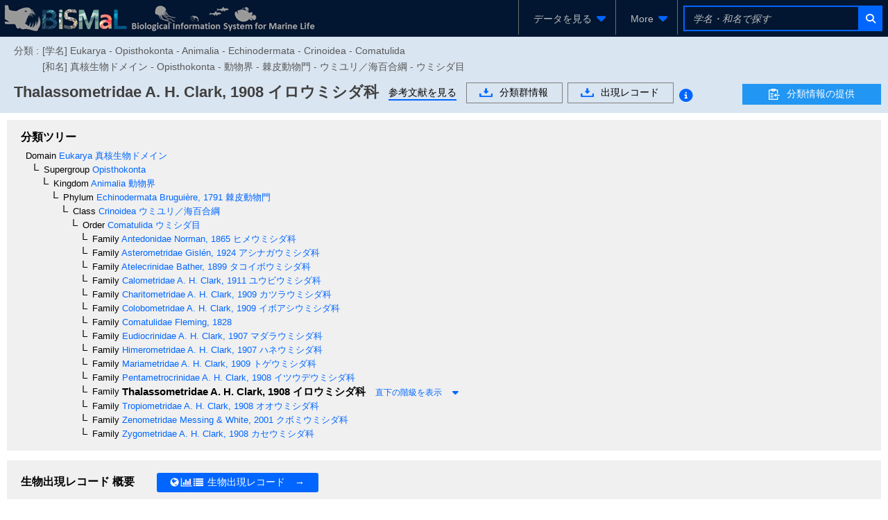

--- FILE ---
content_type: text/html;charset=UTF-8
request_url: https://www.godac.jamstec.go.jp/bismal/j/view/0000809
body_size: 114129
content:
<?xml version="1.0" encoding="UTF-8" ?>
<!DOCTYPE html>
<html xmlns="http://www.w3.org/1999/xhtml"><head id="j_idt7"><link type="text/css" rel="stylesheet" href="/bismal/javax.faces.resource/theme.css.faces?ln=primefaces-bismal&amp;v=13.0.7" /><link type="text/css" rel="stylesheet" href="/bismal/javax.faces.resource/primeicons/primeicons.css.faces?ln=primefaces&amp;v=13.0.7" /><link type="text/css" rel="stylesheet" href="/bismal/javax.faces.resource/font-awesome/6.5.1/css/all.min-jsf.css.faces?ln=webjars" /><link type="text/css" rel="stylesheet" href="/bismal/javax.faces.resource/font-awesome/6.5.1/css/v4-shims.min-jsf.css.faces?ln=webjars" /><link type="text/css" rel="stylesheet" href="/bismal/javax.faces.resource/openlayers/8.2.0/ol.css.faces?ln=webjars" /><link type="text/css" rel="stylesheet" href="/bismal/javax.faces.resource/components.css.faces?ln=primefaces&amp;v=13.0.7" /><script type="text/javascript" src="/bismal/javax.faces.resource/jquery/jquery.js.faces?ln=primefaces&amp;v=13.0.7"></script><script type="text/javascript" src="/bismal/javax.faces.resource/jquery/jquery-plugins.js.faces?ln=primefaces&amp;v=13.0.7"></script><script type="text/javascript" src="/bismal/javax.faces.resource/core.js.faces?ln=primefaces&amp;v=13.0.7"></script><script type="text/javascript" src="/bismal/javax.faces.resource/components.js.faces?ln=primefaces&amp;v=13.0.7"></script><script type="text/javascript" src="/bismal/javax.faces.resource/touch/touchswipe.js.faces?ln=primefaces&amp;v=13.0.7"></script><script type="text/javascript" src="/bismal/javax.faces.resource/d3/7.8.5/dist/d3.min.js.faces?ln=webjars"></script><script type="text/javascript" src="/bismal/javax.faces.resource/d3-tip.js.faces?ln=chart"></script><script type="text/javascript" src="/bismal/javax.faces.resource/chart.js.faces?ln=chart"></script><link type="text/css" rel="stylesheet" href="/bismal/javax.faces.resource/chart.css.faces?ln=chart" /><script type="text/javascript" src="/bismal/javax.faces.resource/filedownload/filedownload.js.faces?ln=primefaces&amp;v=13.0.7"></script><script type="text/javascript">if(window.PrimeFaces){PrimeFaces.settings.locale='ja';PrimeFaces.settings.viewId='/taxonView.xhtml';PrimeFaces.settings.contextPath='/bismal';PrimeFaces.settings.cookiesSecure=true;}</script>
	    <meta http-equiv="Content-Type" content="text/html; charset=UTF-8" />
        <link rel="icon" href="/bismal/favicon.png" />
        
		<meta http-equiv="Pragma" content="no-cache" />
		<meta http-equiv="Cache-Control" content="no-cache" />
		<meta http-equiv="Expires" content="-1" />
		<meta name="viewport" content="width=device-width,user-scalable=no,maximum-scale=1" />
	    <title>
		 Thalassometridae イロウミシダ科 - Biological Information System for Marine Life
	
		</title>
        
		<!-- Template CSS -->
		<link rel="stylesheet" href="/bismal/css/biwTemplate.css" type="text/css" />
		<link rel="stylesheet" href="/bismal/css/headerFooter.css" type="text/css" />
		<link rel="stylesheet" href="/bismal/css/autocomplete/easy-autocomplete.css" type="text/css" />
		<link rel="stylesheet" href="/bismal/css/autocomplete/easy-autocomplete.themes.css" type="text/css" />
		<script type="text/javascript" src="/bismal/js/jquery.easy-autocomplete.js" charset="utf-8"></script>
		<link rel="stylesheet" href="/bismal/css/occurrenceChart.css" type="text/css" />
		<link rel="stylesheet" href="/bismal/css/taxonView.css" type="text/css" /><script type="text/javascript" src="/bismal/javax.faces.resource/openlayers/8.2.0/dist/ol.js.faces?ln=webjars"></script>

		<link rel="stylesheet" type="text/css" href="/bismal/js/ol-layerswitcher/ol-layerswitcher.css" />
		<link rel="stylesheet" type="text/css" href="/bismal/css/map.css" />

		<script type="text/javascript" src="/bismal/js/ol-layerswitcher/ol-layerswitcher.js" charset="utf-8"></script>
		<script type="text/javascript" src="/bismal/js/map.js" charset="utf-8"></script></head><body class="locale-ja"><div id="j_idt34" class="ui-outputpanel ui-widget"><div id="header_panel" class="ui-outputpanel ui-widget menu-header"><html xmlns="http://www.w3.org/1999/xhtml">
<form id="HEADER" name="HEADER" method="post" action="/bismal/taxonView.faces" enctype="application/x-www-form-urlencoded" onkeypress="if(event.keyCode == 13){return false;}">
<input type="hidden" name="HEADER" value="HEADER" />
<div id="j_idt36" class="ui-outputpanel ui-widget biw-header biw-header-1600"><div id="j_idt37" class="ui-outputpanel ui-widget" style="display:inline-block;padding: 5px;"><a href="/bismal/j/"><img src="/bismal/images/header.jpg" style="vertical-align: middle;" /></a></div><div id="j_idt40" class="ui-outputpanel ui-widget header-field"><div id="j_idt41" class="ui-outputpanel ui-widget header-menu-btn-panel-first header-menu-btn-panel"><a href="https://www.godac.jamstec.go.jp:443/bismal/j/taxontree"><div id="j_idt43" class="ui-outputpanel ui-widget" style="padding: 15px;">
								<i class="fa fa-fw fa-sitemap" style="margin-right:5px;color:#0066FF;"></i><span class="header-menu-label">生物分類ツリー</span></div></a></div><div id="j_idt46" class="ui-outputpanel ui-widget header-menu-btn-panel"><a href="https://www.godac.jamstec.go.jp:443/bismal/j/occurrences"><div id="j_idt48" class="ui-outputpanel ui-widget" style="padding: 15px;">
								<i class="fa fa-fw fa-earth-asia" style="margin-right:5px;color:#0066FF;"></i><span class="header-menu-label">生物出現レコード</span></div></a></div><div id="j_idt51" class="ui-outputpanel ui-widget header-menu-btn-panel"><a id="j_idt52" href="#" class="ui-commandlink ui-widget" onclick="showDatasetListOp();return false;;PrimeFaces.ab({s:&quot;j_idt52&quot;,f:&quot;HEADER&quot;});return false;"><div id="j_idt53" class="ui-outputpanel ui-widget" style="padding: 15px;">
								<i class="fa fa-fw fa-file-lines" style="margin-right:5px;color:#0066FF;"></i><span class="header-menu-label">データセット</span></div></a><script id="j_idt52_s" type="text/javascript">$(function(){PrimeFaces.cw("CommandLink","widget_j_idt52",{id:"j_idt52"});});</script></div><div id="j_idt56" class="ui-outputpanel ui-widget header-menu-btn-panel"><div id="j_idt57" class="ui-menu ui-menubar ui-widget ui-widget-content ui-corner-all ui-helper-clearfix header-menu"><div tabindex="0" class="ui-helper-hidden-accessible"></div><ul role="menubar" class="ui-menu-list ui-helper-reset"><li class="ui-widget ui-menuitem ui-corner-all ui-menu-parent submenu-panel" role="none"><a role="menuitem" aria-haspopup="true" href="#" tabindex="-1" class="ui-menuitem-link ui-submenu-link ui-corner-all"><span class="ui-menuitem-text">More</span><span class="ui-icon ui-icon-triangle-1-s"></span></a><ul class="ui-widget-content ui-menu-list ui-corner-all ui-helper-clearfix ui-menu-child ui-shadow" role="menu"><li class="ui-menuitem ui-widget ui-corner-all" role="none"><a tabindex="-1" role="menuitem" class="ui-menuitem-link ui-corner-all" href="https://www.godac.jamstec.go.jp/bismal/j/about.html"><span class="ui-menuitem-text">BISMaLとは</span></a></li><li class="ui-menuitem ui-widget ui-corner-all" role="none"><a tabindex="-1" role="menuitem" class="ui-menuitem-link ui-corner-all" href="https://www.godac.jamstec.go.jp/bismal/j/b_data.html"><span class="ui-menuitem-text">データについて</span></a></li><li class="ui-menuitem ui-widget ui-corner-all" role="none"><a tabindex="-1" role="menuitem" class="ui-menuitem-link ui-corner-all" href="/bismal/e/view/0000809"><span class="ui-menuitem-text">English</span></a></li></ul></li></ul></div><script id="j_idt57_s" type="text/javascript">$(function(){PrimeFaces.cw("Menubar","widget_j_idt57",{id:"j_idt57",autoDisplay:true,delay:0,toggleEvent:"click"});});</script></div><div id="j_idt63" class="ui-outputpanel ui-widget" style="display:inline-block;"><div id="j_idt64" class="ui-outputpanel ui-widget header-search-panel" style="padding: 8px;"><div id="j_idt65" class="ui-outputpanel ui-widget" style="border:#0066FF solid 2px;"><input id="searchInput1600" name="searchInput1600" type="text" style="width: 250px;border:none;color: #F45C4D;" class="ui-inputfield ui-inputtext ui-widget ui-state-default ui-corner-all header-search-input-panel taxon-search-input search-input-1600" placeholder="学名・和名で探す" onkeypress="if (event.keyCode == 13) {jQuery(PF('searchTaxaBtn1600').jq).click()}" onkeyup="PrimeFaces.ab({s:&quot;searchInput1600&quot;,e:&quot;keyup&quot;,f:&quot;HEADER&quot;,p:&quot;searchInput1600&quot;,u:&quot;@none&quot;,g:false,onco:function(xhr,status,args,data){jQuery('.taxon-search-input').val(jQuery('#searchInput1600').val());}});" onchange="PrimeFaces.ab({s:&quot;searchInput1600&quot;,e:&quot;valueChange&quot;,f:&quot;HEADER&quot;,p:&quot;searchInput1600&quot;,u:&quot;@none&quot;,g:false,onco:function(xhr,status,args,data){jQuery('.taxon-search-input').val(jQuery('#searchInput1600').val());}});" /><script id="searchInput1600_s" type="text/javascript">$(function(){PrimeFaces.cw("InputText","widget_searchInput1600",{id:"searchInput1600"});});</script><button id="j_idt66" name="j_idt66" class="ui-button ui-widget ui-state-default ui-corner-all ui-button-icon-only" onclick="PrimeFaces.ab({s:&quot;j_idt66&quot;,f:&quot;HEADER&quot;,p:&quot;j_idt66&quot;,u:&quot;j_idt66&quot;,g:false});return false;" type="submit"><span class="ui-button-icon-left ui-icon ui-c fa fa-fw fa-search"></span><span class="ui-button-text ui-c">ui-button</span></button><script id="j_idt66_s" type="text/javascript">$(function(){PrimeFaces.cw("CommandButton","searchTaxaBtn1600",{id:"j_idt66"});});</script></div></div></div></div></div><div id="j_idt67" class="ui-outputpanel ui-widget biw-header biw-header-1280"><div id="j_idt68" class="ui-outputpanel ui-widget" style="display:inline-block;padding: 5px;"><a href="/bismal/j/"><img src="/bismal/images/header.jpg" style="vertical-align: middle;" /></a></div><div id="j_idt71" class="ui-outputpanel ui-widget header-field"><div id="j_idt72" class="ui-outputpanel ui-widget header-menu-btn-panel-first header-menu-btn-panel"><div id="j_idt73" class="ui-menu ui-menubar ui-widget ui-widget-content ui-corner-all ui-helper-clearfix header-menu"><div tabindex="0" class="ui-helper-hidden-accessible"></div><ul role="menubar" class="ui-menu-list ui-helper-reset"><li class="ui-widget ui-menuitem ui-corner-all ui-menu-parent submenu-panel" role="none"><a role="menuitem" aria-haspopup="true" href="#" tabindex="-1" class="ui-menuitem-link ui-submenu-link ui-corner-all"><span class="ui-menuitem-text">データを見る</span><span class="ui-icon ui-icon-triangle-1-s"></span></a><ul class="ui-widget-content ui-menu-list ui-corner-all ui-helper-clearfix ui-menu-child ui-shadow" role="menu"><li class="ui-menuitem ui-widget ui-corner-all" role="none"><a tabindex="-1" role="menuitem" class="ui-menuitem-link ui-corner-all" href="https://www.godac.jamstec.go.jp:443/bismal/j/taxontree"><span class="ui-menuitem-icon ui-icon fa fa-fw fa-sitemap ui-menuitem-icon-left" aria-hidden="true"></span><span class="ui-menuitem-text">生物分類ツリー</span></a></li><li class="ui-menuitem ui-widget ui-corner-all" role="none"><a tabindex="-1" role="menuitem" class="ui-menuitem-link ui-corner-all" href="https://www.godac.jamstec.go.jp:443/bismal/j/occurrences"><span class="ui-menuitem-icon ui-icon fa fa-fw fa-earth-asia ui-menuitem-icon-left" aria-hidden="true"></span><span class="ui-menuitem-text">生物出現レコード</span></a></li><li class="ui-menuitem ui-widget ui-corner-all" role="none"><a tabindex="-1" role="menuitem" class="ui-menuitem-link ui-corner-all" href="#" onclick="showDatasetListOp();return false;"><span class="ui-menuitem-icon ui-icon fa fa-fw fa-file-lines ui-menuitem-icon-left" aria-hidden="true"></span><span class="ui-menuitem-text">データセット</span></a></li></ul></li></ul></div><script id="j_idt73_s" type="text/javascript">$(function(){PrimeFaces.cw("Menubar","widget_j_idt73",{id:"j_idt73",autoDisplay:true,delay:0,toggleEvent:"click"});});</script></div><div id="j_idt78" class="ui-outputpanel ui-widget header-menu-btn-panel"><div id="j_idt79" class="ui-menu ui-menubar ui-widget ui-widget-content ui-corner-all ui-helper-clearfix header-menu"><div tabindex="0" class="ui-helper-hidden-accessible"></div><ul role="menubar" class="ui-menu-list ui-helper-reset"><li class="ui-widget ui-menuitem ui-corner-all ui-menu-parent submenu-panel" role="none"><a role="menuitem" aria-haspopup="true" href="#" tabindex="-1" class="ui-menuitem-link ui-submenu-link ui-corner-all"><span class="ui-menuitem-text">More</span><span class="ui-icon ui-icon-triangle-1-s"></span></a><ul class="ui-widget-content ui-menu-list ui-corner-all ui-helper-clearfix ui-menu-child ui-shadow" role="menu"><li class="ui-menuitem ui-widget ui-corner-all" role="none"><a tabindex="-1" role="menuitem" class="ui-menuitem-link ui-corner-all" href="https://www.godac.jamstec.go.jp/bismal/j/about.html"><span class="ui-menuitem-text">BISMaLとは</span></a></li><li class="ui-menuitem ui-widget ui-corner-all" role="none"><a tabindex="-1" role="menuitem" class="ui-menuitem-link ui-corner-all" href="https://www.godac.jamstec.go.jp/bismal/j/b_data.html"><span class="ui-menuitem-text">データについて</span></a></li><li class="ui-menuitem ui-widget ui-corner-all" role="none"><a tabindex="-1" role="menuitem" class="ui-menuitem-link ui-corner-all" href="/bismal/e/view/0000809"><span class="ui-menuitem-text">English</span></a></li></ul></li></ul></div><script id="j_idt79_s" type="text/javascript">$(function(){PrimeFaces.cw("Menubar","widget_j_idt79",{id:"j_idt79",autoDisplay:true,delay:0,toggleEvent:"click"});});</script></div><div id="j_idt85" class="ui-outputpanel ui-widget" style="display:inline-block;"><div id="j_idt86" class="ui-outputpanel ui-widget header-search-panel" style="padding: 8px;"><div id="j_idt87" class="ui-outputpanel ui-widget" style="border:#0066FF solid 2px;"><input id="searchInput1280" name="searchInput1280" type="text" style="width: 250px;border:none;color: #F45C4D;" class="ui-inputfield ui-inputtext ui-widget ui-state-default ui-corner-all header-search-input-panel taxon-search-input search-input-1280" placeholder="学名・和名で探す" onkeypress="if (event.keyCode == 13) {jQuery(PF('searchTaxaBtn1280').jq).click()}" onkeyup="PrimeFaces.ab({s:&quot;searchInput1280&quot;,e:&quot;keyup&quot;,f:&quot;HEADER&quot;,p:&quot;searchInput1280&quot;,u:&quot;@none&quot;,g:false,onco:function(xhr,status,args,data){jQuery('.taxon-search-input').val(jQuery('#searchInput1280').val());}});" onchange="PrimeFaces.ab({s:&quot;searchInput1280&quot;,e:&quot;valueChange&quot;,f:&quot;HEADER&quot;,p:&quot;searchInput1280&quot;,u:&quot;@none&quot;,g:false,onco:function(xhr,status,args,data){jQuery('.taxon-search-input').val(jQuery('#searchInput1280').val());}});" /><script id="searchInput1280_s" type="text/javascript">$(function(){PrimeFaces.cw("InputText","widget_searchInput1280",{id:"searchInput1280"});});</script><button id="j_idt88" name="j_idt88" class="ui-button ui-widget ui-state-default ui-corner-all ui-button-icon-only" onclick="PrimeFaces.ab({s:&quot;j_idt88&quot;,f:&quot;HEADER&quot;,p:&quot;j_idt88&quot;,u:&quot;j_idt88&quot;,g:false});return false;" type="submit"><span class="ui-button-icon-left ui-icon ui-c fa fa-fw fa-search"></span><span class="ui-button-text ui-c">ui-button</span></button><script id="j_idt88_s" type="text/javascript">$(function(){PrimeFaces.cw("CommandButton","searchTaxaBtn1280",{id:"j_idt88"});});</script></div></div></div></div></div><div id="j_idt89" class="ui-outputpanel ui-widget biw-header biw-header-1040"><div id="j_idt90" class="ui-outputpanel ui-widget" style="display:inline-block;padding: 5px;"><a href="/bismal/j/"><img src="/bismal/images/headerMini.jpg" style="vertical-align: middle;" /></a></div><div id="j_idt93" class="ui-outputpanel ui-widget header-field"><div id="j_idt94" class="ui-outputpanel ui-widget header-menu-btn-panel-first header-menu-btn-panel"><div id="j_idt95" class="ui-menu ui-menubar ui-widget ui-widget-content ui-corner-all ui-helper-clearfix header-menu"><div tabindex="0" class="ui-helper-hidden-accessible"></div><ul role="menubar" class="ui-menu-list ui-helper-reset"><li class="ui-widget ui-menuitem ui-corner-all ui-menu-parent submenu-panel" role="none"><a role="menuitem" aria-haspopup="true" href="#" tabindex="-1" class="ui-menuitem-link ui-submenu-link ui-corner-all"><span class="ui-menuitem-text">データを見る</span><span class="ui-icon ui-icon-triangle-1-s"></span></a><ul class="ui-widget-content ui-menu-list ui-corner-all ui-helper-clearfix ui-menu-child ui-shadow" role="menu"><li class="ui-menuitem ui-widget ui-corner-all" role="none"><a tabindex="-1" role="menuitem" class="ui-menuitem-link ui-corner-all" href="https://www.godac.jamstec.go.jp:443/bismal/j/taxontree"><span class="ui-menuitem-icon ui-icon fa fa-fw fa-sitemap ui-menuitem-icon-left" aria-hidden="true"></span><span class="ui-menuitem-text">生物分類ツリー</span></a></li><li class="ui-menuitem ui-widget ui-corner-all" role="none"><a tabindex="-1" role="menuitem" class="ui-menuitem-link ui-corner-all" href="https://www.godac.jamstec.go.jp:443/bismal/j/occurrences"><span class="ui-menuitem-icon ui-icon fa fa-fw fa-earth-asia ui-menuitem-icon-left" aria-hidden="true"></span><span class="ui-menuitem-text">生物出現レコード</span></a></li><li class="ui-menuitem ui-widget ui-corner-all" role="none"><a tabindex="-1" role="menuitem" class="ui-menuitem-link ui-corner-all" href="#" onclick="showDatasetListOp();return false;"><span class="ui-menuitem-icon ui-icon fa fa-fw fa-file-lines ui-menuitem-icon-left" aria-hidden="true"></span><span class="ui-menuitem-text">データセット</span></a></li></ul></li></ul></div><script id="j_idt95_s" type="text/javascript">$(function(){PrimeFaces.cw("Menubar","widget_j_idt95",{id:"j_idt95",autoDisplay:true,delay:0,toggleEvent:"click"});});</script></div><div id="j_idt100" class="ui-outputpanel ui-widget header-menu-btn-panel"><div id="j_idt101" class="ui-menu ui-menubar ui-widget ui-widget-content ui-corner-all ui-helper-clearfix header-menu"><div tabindex="0" class="ui-helper-hidden-accessible"></div><ul role="menubar" class="ui-menu-list ui-helper-reset"><li class="ui-widget ui-menuitem ui-corner-all ui-menu-parent submenu-panel" role="none"><a role="menuitem" aria-haspopup="true" href="#" tabindex="-1" class="ui-menuitem-link ui-submenu-link ui-corner-all"><span class="ui-menuitem-text">More</span><span class="ui-icon ui-icon-triangle-1-s"></span></a><ul class="ui-widget-content ui-menu-list ui-corner-all ui-helper-clearfix ui-menu-child ui-shadow" role="menu"><li class="ui-menuitem ui-widget ui-corner-all" role="none"><a tabindex="-1" role="menuitem" class="ui-menuitem-link ui-corner-all" href="https://www.godac.jamstec.go.jp/bismal/j/about.html"><span class="ui-menuitem-text">BISMaLとは</span></a></li><li class="ui-menuitem ui-widget ui-corner-all" role="none"><a tabindex="-1" role="menuitem" class="ui-menuitem-link ui-corner-all" href="https://www.godac.jamstec.go.jp/bismal/j/b_data.html"><span class="ui-menuitem-text">データについて</span></a></li><li class="ui-menuitem ui-widget ui-corner-all" role="none"><a tabindex="-1" role="menuitem" class="ui-menuitem-link ui-corner-all" href="/bismal/e/view/0000809"><span class="ui-menuitem-text">English</span></a></li></ul></li></ul></div><script id="j_idt101_s" type="text/javascript">$(function(){PrimeFaces.cw("Menubar","widget_j_idt101",{id:"j_idt101",autoDisplay:true,delay:0,toggleEvent:"click"});});</script></div><div id="j_idt107" class="ui-outputpanel ui-widget" style="display:inline-block;"><div id="j_idt108" class="ui-outputpanel ui-widget header-search-panel" style="padding: 8px;"><div id="j_idt109" class="ui-outputpanel ui-widget" style="border:#0066FF solid 2px;"><input id="searchInput1024" name="searchInput1024" type="text" style="width: 250px;border:none;color: #F45C4D;" class="ui-inputfield ui-inputtext ui-widget ui-state-default ui-corner-all header-search-input-panel taxon-search-input search-input-1024" placeholder="学名・和名で探す" onkeypress="if (event.keyCode == 13) {jQuery(PF('searchTaxaBtn1024').jq).click()}" onkeyup="PrimeFaces.ab({s:&quot;searchInput1024&quot;,e:&quot;keyup&quot;,f:&quot;HEADER&quot;,p:&quot;searchInput1024&quot;,u:&quot;@none&quot;,g:false,onco:function(xhr,status,args,data){jQuery('.taxon-search-input').val(jQuery('#searchInput1024').val());}});" onchange="PrimeFaces.ab({s:&quot;searchInput1024&quot;,e:&quot;valueChange&quot;,f:&quot;HEADER&quot;,p:&quot;searchInput1024&quot;,u:&quot;@none&quot;,g:false,onco:function(xhr,status,args,data){jQuery('.taxon-search-input').val(jQuery('#searchInput1024').val());}});" /><script id="searchInput1024_s" type="text/javascript">$(function(){PrimeFaces.cw("InputText","widget_searchInput1024",{id:"searchInput1024"});});</script><button id="j_idt110" name="j_idt110" class="ui-button ui-widget ui-state-default ui-corner-all ui-button-icon-only" onclick="PrimeFaces.ab({s:&quot;j_idt110&quot;,f:&quot;HEADER&quot;,p:&quot;j_idt110&quot;,u:&quot;j_idt110&quot;,g:false});return false;" type="submit"><span class="ui-button-icon-left ui-icon ui-c fa fa-fw fa-search"></span><span class="ui-button-text ui-c">ui-button</span></button><script id="j_idt110_s" type="text/javascript">$(function(){PrimeFaces.cw("CommandButton","searchTaxaBtn1024",{id:"j_idt110"});});</script></div></div></div></div></div><div id="j_idt111" class="ui-outputpanel ui-widget dataset-list-op-panel"><html xmlns="http://www.w3.org/1999/xhtml"><head id="j_idt113"><link type="text/css" rel="stylesheet" href="/bismal/javax.faces.resource/theme.css.faces?ln=primefaces-bismal&amp;v=13.0.7" /><link type="text/css" rel="stylesheet" href="/bismal/javax.faces.resource/primeicons/primeicons.css.faces?ln=primefaces&amp;v=13.0.7" /><script type="text/javascript">if(window.PrimeFaces){PrimeFaces.settings.locale='ja';PrimeFaces.settings.viewId='/taxonView.xhtml';PrimeFaces.settings.contextPath='/bismal';PrimeFaces.settings.cookiesSecure=true;}</script>
  <link rel="stylesheet" charset="utf-8" type="text/css" href="/bismal/css/incDatasetListOp.css" /></head><body><div id="DATASET_LIST_OP" class="ui-overlaypanel ui-widget ui-widget-content ui-corner-all ui-shadow ui-hidden-container dataset-list-op" style="height: calc(100vh - 53px); box-sizing: border-box;"><div class="ui-overlaypanel-content"></div></div><script id="DATASET_LIST_OP_s" type="text/javascript">$(function(){PrimeFaces.cw("OverlayPanel","DATASET_LIST_OP",{id:"DATASET_LIST_OP",showEvent:"none",onShow:function(){PF('DATASET_LIST_TABLE').filter();},my:"left top",appendTo:"@(body)",dynamic:true,dismissable:false,showCloseIcon:true,modal:true});});</script></body>
</html></div><script id="j_idt166" type="text/javascript">showDatasetListOp = function() {return PrimeFaces.ab({s:"j_idt166",f:"HEADER",p:"j_idt166",u:"@none",pa:arguments[0]});}</script>

			<script type="text/javascript">
				jQuery(function(){
					autoComplete();
				});
				function autoComplete(){
					const options = {
						url: function(phrase) {
							return "/bismal/api/taxonNames?lang=ja&keyword=" + encodeURIComponent(phrase);
						},
						ajaxSettings: {
							dataType: "json",
							method: "POST",
							data: {
								dataType: "json"
							}
						},
						preparePostData: function(data) {
							data.phrase = jQuery(".taxon-search-input").val();
							return data;
						},
						minCharNumber: 3,
						requestDelay: 300,
						getValue: "name",
						template: {
							type: "custom",
							method: function(value, item) {
								if(item.synonym == null){
									return '<a href="' + item.href + '">' + value + '</a>';
								}else{
									return '<a href="' + item.href + '"><div>synonym</div> ' + value + '</a>';
								}
							}
						},
						list: {
							maxNumberOfElements: 21,
							onHideListEvent: function() {
								jQuery('.easy-autocomplete-container li').removeClass('selected');
							},
							onKeyEnterEvent: function() {
								jQuery('.easy-autocomplete-container .selected a')[0].click()
							}
						}
					};
					jQuery(".header-search-input-panel").easyAutocomplete(options);
				}
			</script><input type="hidden" name="javax.faces.ViewState" id="j_id1:javax.faces.ViewState:0" value="-562709151846992522:7676096062345147865" autocomplete="off" />
</form>
</html></div><div id="header_sub_panel" class="ui-outputpanel ui-widget"><div id="j_idt169" class="ui-outputpanel ui-widget taxon-sub-header-panel" style="background:#D9E5F1;">
<form id="j_idt170" name="j_idt170" method="post" action="/bismal/taxonView.faces" enctype="application/x-www-form-urlencoded">
<input type="hidden" name="j_idt170" value="j_idt170" />
<div id="j_idt170:j_idt171" class="ui-outputpanel ui-widget" style="padding:0.5em 0;"><div id="j_idt170:j_idt172" class="ui-outputpanel ui-widget" style="color:#595959;white-space: nowrap;width: 85%;margin-bottom:5px;"><div id="j_idt170:j_idt173" class="ui-outputpanel ui-widget" style="display:inline-block;vertical-align: top;margin-top: 5px;margin-right: 5px;">分類 : </div><div id="j_idt170:j_idt175" class="ui-outputpanel ui-widget classification-panel"><div id="j_idt170:j_idt176" class="ui-outputpanel ui-widget" style="margin-top:5px;">[学名] Eukarya - Opisthokonta - Animalia - Echinodermata - Crinoidea - Comatulida</div><div id="j_idt170:j_idt178" class="ui-outputpanel ui-widget" style="margin-top:5px;">[和名] 真核生物ドメイン - Opisthokonta - 動物界 - 棘皮動物門 - ウミユリ／海百合綱 - ウミシダ目</div></div></div><div id="j_idt170:j_idt180" class="ui-outputpanel ui-widget taxon-header-field" style="position:relative;"><div id="j_idt170:j_idt181" class="ui-outputpanel ui-widget taxon-header-content" style="width: calc(100% - 210px);"><div id="j_idt170:j_idt182" class="ui-outputpanel ui-widget name-panel"><div id="j_idt170:j_idt183" class="ui-outputpanel ui-widget" style="white-space:normal;display:inline-block;margin-top:7px;margin-right:1em;"><span id="j_idt170:j_idt184" class="ui-outputpanel ui-widget"><span id="j_idt170:j_idt185" class="ui-outputpanel ui-widget"><span class="header-title">Thalassometridae</span></span><span class="header-title"> A. H. Clark, 1908</span></span><span id="j_idt170:j_idt190" class="ui-outputpanel ui-widget"><span class="header-title"> イロウミシダ科</span></span></div></div><div id="j_idt170:j_idt222" class="ui-outputpanel ui-widget btn-panel" style="display:inline-block;vertical-align: top;margin-top: 5px;"><div id="j_idt170:j_idt223" class="ui-outputpanel ui-widget" style="margin-right:1em;margin-top:0.2em;display:inline-block;border-bottom:2px solid #0066FF;"><a id="j_idt170:j_idt224" href="#" class="ui-commandlink ui-widget" onclick="jQuery('html,body').animate({scrollTop:jQuery('.literature-panel').offset().top});return false;;PrimeFaces.ab({s:&quot;j_idt170:j_idt224&quot;,f:&quot;j_idt170&quot;});return false;"><span style="color:#000000;">参考文献を見る</span></a><script id="j_idt170:j_idt224_s" type="text/javascript">$(function(){PrimeFaces.cw("CommandLink","widget_j_idt170_j_idt224",{id:"j_idt170:j_idt224"});});</script></div><div id="j_idt170:j_idt226" class="ui-outputpanel ui-widget" style="white-space:nowrap;margin-top:0.2em;display: inline-block;"><div id="j_idt170:j_idt227" class="ui-outputpanel ui-widget" style="margin-right:0.5em;display:inline-block;"><a id="j_idt170:j_idt228" href="#" class="ui-commandlink ui-widget" onclick="PrimeFaces.ab({s:&quot;j_idt170:j_idt228&quot;,f:&quot;j_idt170&quot;,p:&quot;j_idt170:j_idt228&quot;,u:&quot;@widgetVar(taxonDownloadDlg)&quot;});return false;"><div id="j_idt170:j_idt229" class="ui-outputpanel ui-widget transparent-btn-panel"><img id="j_idt170:j_idt230" src="/bismal/images/icon_download.gif?pfdrid_c=true" alt="" style="vertical-align: middle;margin-right: 10px;pointer-events: none;" />分類群情報</div></a><script id="j_idt170:j_idt228_s" type="text/javascript">$(function(){PrimeFaces.cw("CommandLink","widget_j_idt170_j_idt228",{id:"j_idt170:j_idt228"});});</script></div><div id="j_idt170:j_idt232" class="ui-outputpanel ui-widget" style="display:inline-block;"><a id="j_idt170:j_idt233" href="#" class="ui-commandlink ui-widget" onclick="PrimeFaces.ab({s:&quot;j_idt170:j_idt233&quot;,f:&quot;j_idt170&quot;,p:&quot;j_idt170:j_idt233&quot;,u:&quot;@widgetVar(recordDownloadDlg)&quot;});return false;"><div id="j_idt170:j_idt234" class="ui-outputpanel ui-widget transparent-btn-panel"><img id="j_idt170:j_idt235" src="/bismal/images/icon_download.gif?pfdrid_c=true" alt="" style="vertical-align: middle;margin-right: 10px;pointer-events: none;" />出現レコード</div></a><script id="j_idt170:j_idt233_s" type="text/javascript">$(function(){PrimeFaces.cw("CommandLink","widget_j_idt170_j_idt233",{id:"j_idt170:j_idt233"});});</script><span id="j_idt170:j_idt237" class="ui-outputpanel ui-widget"><a id="j_idt170:j_idt238" href="#" class="ui-commandlink ui-widget" onclick="return false;;PrimeFaces.ab({s:&quot;j_idt170:j_idt238&quot;,f:&quot;j_idt170&quot;});return false;"><span id="j_idt170:download" class="ui-outputpanel ui-widget fa-stack fa-lg" style="margin-top: 3px;vertical-align: text-top;">
													<i class="fa fa-circle fa-stack-2x fa-inverse" style="font-size: 1.4em !important;"></i>
													<i class="fa fa-info-circle fa-stack-2x" style="font-size: 1.4em !important;color:#0066FF;"></i></span></a><script id="j_idt170:j_idt238_s" type="text/javascript">$(function(){PrimeFaces.cw("CommandLink","widget_j_idt170_j_idt238",{id:"j_idt170:j_idt238"});});</script><div id="j_idt170:j_idt241" class="ui-overlaypanel ui-widget ui-widget-content ui-corner-all ui-shadow ui-hidden-container info-overlay-panel" style="width:300px;"><div class="ui-overlaypanel-content">ダウンロードする出現レコードにはsynonymで登録されたレコードも含まれています。</div></div><script id="j_idt170:j_idt241_s" type="text/javascript">$(function(){PrimeFaces.cw("OverlayPanel","widget_j_idt170_j_idt241",{id:"j_idt170:j_idt241",target:"j_idt170:download",showEvent:"click",hideEvent:"blur",at:"right"});});</script></span></div></div></div></div><div id="j_idt170:j_idt243" class="ui-outputpanel ui-widget report-taxon-info "><a href="https://www.godac.jamstec.go.jp/bismal/j/b_data.html#data2" target="_blank"><div id="j_idt170:j_idt245" class="ui-outputpanel ui-widget info_btn"><img id="j_idt170:j_idt246" src="/bismal/images/file_icon.png?pfdrid_c=true" alt="" style="vertical-align: middle;margin-right: 10px;pointer-events: none;" />分類情報の提供</div></a></div>

						
						<script type="text/javascript">
							$(function(){
								setReportBtnPosition();
							});
							$(window).on("resize",(function() {
								setReportBtnPosition();
							}));
							function setReportBtnPosition(){
								var _width = $('.taxon-header-content').width() - $('.name-panel').width();
								$('.btn-panel').css('display','inline-block');
								if(_width > $('.btn-panel').width()){
									$('.report-taxon-info.pos-top').css('top','.5em');
								}else{
									$('.report-taxon-info.pos-top').css('top','');
									$('.btn-panel').css('display','block');
								}
								$('.report-taxon-info.pos-top').css('display','block');
							}
						</script></div></div><input type="hidden" name="javax.faces.ViewState" id="j_id1:javax.faces.ViewState:1" value="-562709151846992522:7676096062345147865" autocomplete="off" />
</form></div></div><div id="container" class="ui-outputpanel ui-widget content"><div id="j_idt249" class="ui-outputpanel ui-widget taxon-view">
<form id="taxonView" name="taxonView" method="post" action="/bismal/taxonView.faces" enctype="application/x-www-form-urlencoded">
<input type="hidden" name="taxonView" value="taxonView" />
<div id="taxonView:j_idt250" class="ui-outputpanel ui-widget"><html xmlns="http://www.w3.org/1999/xhtml">

</html></div><div id="taxonView:j_idt267" class="ui-outputpanel ui-widget view-panel tree"><div id="taxonView:j_idt268" class="ui-outputpanel ui-widget column-panel"><html xmlns="http://www.w3.org/1999/xhtml"><div id="taxonView:j_idt270" class="ui-outputpanel ui-widget"><div id="taxonView:j_idt271" class="ui-outputpanel ui-widget"><span class="column-title">分類ツリー</span></div><div id="taxonView:j_idt273" class="ui-outputpanel ui-widget taxon-tree-panel" style="margin-top: 0.5em;margin-left: -0.5em;"><div id="taxonView:j_idt274:0:j_idt275" class="ui-outputpanel ui-widget " style="margin-left:1em;white-space: nowrap;"><span id="taxonView:j_idt274:0:j_idt276" class="ui-outputpanel ui-widget"><span class="font-size13px" style="width: 85%;">Domain</span><div id="taxonView:j_idt274:0:j_idt281" class="ui-outputpanel ui-widget" style="display:inline-block;vertical-align: text-top;white-space: normal;width: 80%;"><a href="https://www.godac.jamstec.go.jp:443/bismal/j/view/9020546"><span class="font-size13px"> Eukarya</span><span class="font-size13px"> 真核生物ドメイン</span></a></div></span></div><div id="taxonView:j_idt274:1:j_idt275" class="ui-outputpanel ui-widget node-panel" style="margin-left:2em;white-space: nowrap;"><span id="taxonView:j_idt274:1:j_idt276" class="ui-outputpanel ui-widget"><span class="font-size13px" style="width: 85%;">Supergroup</span><div id="taxonView:j_idt274:1:j_idt281" class="ui-outputpanel ui-widget" style="display:inline-block;vertical-align: text-top;white-space: normal;width: 80%;"><a href="https://www.godac.jamstec.go.jp:443/bismal/j/view/9020549"><span class="font-size13px"> Opisthokonta</span></a></div></span></div><div id="taxonView:j_idt274:2:j_idt275" class="ui-outputpanel ui-widget node-panel" style="margin-left:3em;white-space: nowrap;"><span id="taxonView:j_idt274:2:j_idt276" class="ui-outputpanel ui-widget"><span class="font-size13px" style="width: 85%;">Kingdom</span><div id="taxonView:j_idt274:2:j_idt281" class="ui-outputpanel ui-widget" style="display:inline-block;vertical-align: text-top;white-space: normal;width: 80%;"><a href="https://www.godac.jamstec.go.jp:443/bismal/j/view/0000001"><span class="font-size13px"> Animalia</span><span class="font-size13px"> 動物界</span></a></div></span></div><div id="taxonView:j_idt274:3:j_idt275" class="ui-outputpanel ui-widget node-panel" style="margin-left:4em;white-space: nowrap;"><span id="taxonView:j_idt274:3:j_idt276" class="ui-outputpanel ui-widget"><span class="font-size13px" style="width: 85%;">Phylum</span><div id="taxonView:j_idt274:3:j_idt281" class="ui-outputpanel ui-widget" style="display:inline-block;vertical-align: text-top;white-space: normal;width: 80%;"><a href="https://www.godac.jamstec.go.jp:443/bismal/j/view/0000032"><span class="font-size13px"> Echinodermata</span><span class="font-size13px"> Bruguière, 1791</span><span class="font-size13px"> 棘皮動物門</span></a></div></span></div><div id="taxonView:j_idt274:4:j_idt275" class="ui-outputpanel ui-widget node-panel" style="margin-left:5em;white-space: nowrap;"><span id="taxonView:j_idt274:4:j_idt276" class="ui-outputpanel ui-widget"><span class="font-size13px" style="width: 85%;">Class</span><div id="taxonView:j_idt274:4:j_idt281" class="ui-outputpanel ui-widget" style="display:inline-block;vertical-align: text-top;white-space: normal;width: 80%;"><a href="https://www.godac.jamstec.go.jp:443/bismal/j/view/0000096"><span class="font-size13px"> Crinoidea</span><span class="font-size13px"> ウミユリ／海百合綱</span></a></div></span></div><div id="taxonView:j_idt274:5:j_idt275" class="ui-outputpanel ui-widget node-panel" style="margin-left:6em;white-space: nowrap;"><span id="taxonView:j_idt274:5:j_idt276" class="ui-outputpanel ui-widget"><span class="font-size13px" style="width: 85%;">Order</span><div id="taxonView:j_idt274:5:j_idt281" class="ui-outputpanel ui-widget" style="display:inline-block;vertical-align: text-top;white-space: normal;width: 80%;"><a href="https://www.godac.jamstec.go.jp:443/bismal/j/view/0000401"><span class="font-size13px"> Comatulida</span><span class="font-size13px"> ウミシダ目</span></a></div></span></div><div id="taxonView:j_idt274:6:j_idt275" class="ui-outputpanel ui-widget node-panel" style="margin-left:7em;white-space: nowrap;"><span id="taxonView:j_idt274:6:j_idt276" class="ui-outputpanel ui-widget"><span class="font-size13px" style="width: 85%;">Family</span><div id="taxonView:j_idt274:6:j_idt281" class="ui-outputpanel ui-widget" style="display:inline-block;vertical-align: text-top;white-space: normal;width: 80%;"><a href="https://www.godac.jamstec.go.jp:443/bismal/j/view/0000806"><span class="font-size13px"> Antedonidae</span><span class="font-size13px"> Norman, 1865</span><span class="font-size13px"> ヒメウミシダ科</span></a></div></span></div><div id="taxonView:j_idt274:7:j_idt275" class="ui-outputpanel ui-widget node-panel" style="margin-left:7em;white-space: nowrap;"><span id="taxonView:j_idt274:7:j_idt276" class="ui-outputpanel ui-widget"><span class="font-size13px" style="width: 85%;">Family</span><div id="taxonView:j_idt274:7:j_idt281" class="ui-outputpanel ui-widget" style="display:inline-block;vertical-align: text-top;white-space: normal;width: 80%;"><a href="https://www.godac.jamstec.go.jp:443/bismal/j/view/0004708"><span class="font-size13px"> Asterometridae</span><span class="font-size13px"> Gislén, 1924</span><span class="font-size13px"> アシナガウミシダ科</span></a></div></span></div><div id="taxonView:j_idt274:8:j_idt275" class="ui-outputpanel ui-widget node-panel" style="margin-left:7em;white-space: nowrap;"><span id="taxonView:j_idt274:8:j_idt276" class="ui-outputpanel ui-widget"><span class="font-size13px" style="width: 85%;">Family</span><div id="taxonView:j_idt274:8:j_idt281" class="ui-outputpanel ui-widget" style="display:inline-block;vertical-align: text-top;white-space: normal;width: 80%;"><a href="https://www.godac.jamstec.go.jp:443/bismal/j/view/9014325"><span class="font-size13px"> Atelecrinidae</span><span class="font-size13px"> Bather, 1899</span><span class="font-size13px"> タコイボウミシダ科</span></a></div></span></div><div id="taxonView:j_idt274:9:j_idt275" class="ui-outputpanel ui-widget node-panel" style="margin-left:7em;white-space: nowrap;"><span id="taxonView:j_idt274:9:j_idt276" class="ui-outputpanel ui-widget"><span class="font-size13px" style="width: 85%;">Family</span><div id="taxonView:j_idt274:9:j_idt281" class="ui-outputpanel ui-widget" style="display:inline-block;vertical-align: text-top;white-space: normal;width: 80%;"><a href="https://www.godac.jamstec.go.jp:443/bismal/j/view/0004705"><span class="font-size13px"> Calometridae</span><span class="font-size13px"> A. H. Clark, 1911</span><span class="font-size13px"> ユウビウミシダ科</span></a></div></span></div><div id="taxonView:j_idt274:10:j_idt275" class="ui-outputpanel ui-widget node-panel" style="margin-left:7em;white-space: nowrap;"><span id="taxonView:j_idt274:10:j_idt276" class="ui-outputpanel ui-widget"><span class="font-size13px" style="width: 85%;">Family</span><div id="taxonView:j_idt274:10:j_idt281" class="ui-outputpanel ui-widget" style="display:inline-block;vertical-align: text-top;white-space: normal;width: 80%;"><a href="https://www.godac.jamstec.go.jp:443/bismal/j/view/0000807"><span class="font-size13px"> Charitometridae</span><span class="font-size13px"> A. H. Clark, 1909</span><span class="font-size13px"> カツラウミシダ科</span></a></div></span></div><div id="taxonView:j_idt274:11:j_idt275" class="ui-outputpanel ui-widget node-panel" style="margin-left:7em;white-space: nowrap;"><span id="taxonView:j_idt274:11:j_idt276" class="ui-outputpanel ui-widget"><span class="font-size13px" style="width: 85%;">Family</span><div id="taxonView:j_idt274:11:j_idt281" class="ui-outputpanel ui-widget" style="display:inline-block;vertical-align: text-top;white-space: normal;width: 80%;"><a href="https://www.godac.jamstec.go.jp:443/bismal/j/view/0004701"><span class="font-size13px"> Colobometridae</span><span class="font-size13px"> A. H. Clark, 1909</span><span class="font-size13px"> イボアシウミシダ科</span></a></div></span></div><div id="taxonView:j_idt274:12:j_idt275" class="ui-outputpanel ui-widget node-panel" style="margin-left:7em;white-space: nowrap;"><span id="taxonView:j_idt274:12:j_idt276" class="ui-outputpanel ui-widget"><span class="font-size13px" style="width: 85%;">Family</span><div id="taxonView:j_idt274:12:j_idt281" class="ui-outputpanel ui-widget" style="display:inline-block;vertical-align: text-top;white-space: normal;width: 80%;"><a href="https://www.godac.jamstec.go.jp:443/bismal/j/view/9045104"><span class="font-size13px"> Comatulidae</span><span class="font-size13px"> Fleming, 1828</span></a></div></span></div><div id="taxonView:j_idt274:13:j_idt275" class="ui-outputpanel ui-widget node-panel" style="margin-left:7em;white-space: nowrap;"><span id="taxonView:j_idt274:13:j_idt276" class="ui-outputpanel ui-widget"><span class="font-size13px" style="width: 85%;">Family</span><div id="taxonView:j_idt274:13:j_idt281" class="ui-outputpanel ui-widget" style="display:inline-block;vertical-align: text-top;white-space: normal;width: 80%;"><a href="https://www.godac.jamstec.go.jp:443/bismal/j/view/0004706"><span class="font-size13px"> Eudiocrinidae</span><span class="font-size13px"> A. H. Clark, 1907</span><span class="font-size13px"> マダラウミシダ科</span></a></div></span></div><div id="taxonView:j_idt274:14:j_idt275" class="ui-outputpanel ui-widget node-panel" style="margin-left:7em;white-space: nowrap;"><span id="taxonView:j_idt274:14:j_idt276" class="ui-outputpanel ui-widget"><span class="font-size13px" style="width: 85%;">Family</span><div id="taxonView:j_idt274:14:j_idt281" class="ui-outputpanel ui-widget" style="display:inline-block;vertical-align: text-top;white-space: normal;width: 80%;"><a href="https://www.godac.jamstec.go.jp:443/bismal/j/view/0004707"><span class="font-size13px"> Himerometridae</span><span class="font-size13px"> A. H. Clark, 1907</span><span class="font-size13px"> ハネウミシダ科</span></a></div></span></div><div id="taxonView:j_idt274:15:j_idt275" class="ui-outputpanel ui-widget node-panel" style="margin-left:7em;white-space: nowrap;"><span id="taxonView:j_idt274:15:j_idt276" class="ui-outputpanel ui-widget"><span class="font-size13px" style="width: 85%;">Family</span><div id="taxonView:j_idt274:15:j_idt281" class="ui-outputpanel ui-widget" style="display:inline-block;vertical-align: text-top;white-space: normal;width: 80%;"><a href="https://www.godac.jamstec.go.jp:443/bismal/j/view/0004695"><span class="font-size13px"> Mariametridae</span><span class="font-size13px"> A. H. Clark, 1909</span><span class="font-size13px"> トゲウミシダ科</span></a></div></span></div><div id="taxonView:j_idt274:16:j_idt275" class="ui-outputpanel ui-widget node-panel" style="margin-left:7em;white-space: nowrap;"><span id="taxonView:j_idt274:16:j_idt276" class="ui-outputpanel ui-widget"><span class="font-size13px" style="width: 85%;">Family</span><div id="taxonView:j_idt274:16:j_idt281" class="ui-outputpanel ui-widget" style="display:inline-block;vertical-align: text-top;white-space: normal;width: 80%;"><a href="https://www.godac.jamstec.go.jp:443/bismal/j/view/0001399"><span class="font-size13px"> Pentametrocrinidae</span><span class="font-size13px"> A. H. Clark, 1908</span><span class="font-size13px"> イツウデウミシダ科</span></a></div></span></div><div id="taxonView:j_idt274:17:j_idt275" class="ui-outputpanel ui-widget node-panel" style="margin-left:7em;white-space: nowrap;"><span id="taxonView:j_idt274:17:j_idt289" class="ui-outputpanel ui-widget"><span class="font-size13px" style="width: 85%;">Family</span><div id="taxonView:j_idt274:17:j_idt294" class="ui-outputpanel ui-widget" style="display:inline-block;vertical-align: text-top;white-space: normal;width: 80%;"><span id="taxonView:j_idt274:17:j_idt295" class="ui-outputpanel ui-widget" style="margin-right:1em;"><span id="taxonView:j_idt274:17:j_idt296" class="ui-outputpanel ui-widget"><span class="font-size15px" style="font-weight:bold;"> Thalassometridae</span><span class="font-size15px" style="font-weight:bold;"> A. H. Clark, 1908</span><span class="font-size15px" style="font-weight:bold;"> イロウミシダ科</span></span></span><span id="taxonView:j_idt274:17:j_idt310" class="ui-outputpanel ui-widget" style="white-space: nowrap;"><a id="taxonView:j_idt274:17:j_idt311" href="#" class="ui-commandlink ui-widget" onclick="PrimeFaces.ab({s:&quot;taxonView:j_idt274:17:j_idt311&quot;,f:&quot;taxonView&quot;,p:&quot;taxonView:j_idt274:17:j_idt311&quot;,u:&quot;@(.taxon-tree-panel)&quot;,g:false});return false;" style="display:inline-block;white-space:nowrap;"><span class="font-size12px">直下の階級を表示</span>
									<i class="fa fa-fw fa-caret-down" style="margin-left:0.5em;color:#0066FF;vertical-align: middle;"></i></a><script id="taxonView:j_idt274:17:j_idt311_s" type="text/javascript">$(function(){PrimeFaces.cw("CommandLink","widget_taxonView_j_idt274_17_j_idt311",{id:"taxonView:j_idt274:17:j_idt311"});});</script></span></div></span></div><div id="taxonView:j_idt274:25:j_idt275" class="ui-outputpanel ui-widget node-panel" style="margin-left:7em;white-space: nowrap;"><span id="taxonView:j_idt274:25:j_idt276" class="ui-outputpanel ui-widget"><span class="font-size13px" style="width: 85%;">Family</span><div id="taxonView:j_idt274:25:j_idt281" class="ui-outputpanel ui-widget" style="display:inline-block;vertical-align: text-top;white-space: normal;width: 80%;"><a href="https://www.godac.jamstec.go.jp:443/bismal/j/view/0004703"><span class="font-size13px"> Tropiometridae</span><span class="font-size13px"> A. H. Clark, 1908</span><span class="font-size13px"> オオウミシダ科</span></a></div></span></div><div id="taxonView:j_idt274:26:j_idt275" class="ui-outputpanel ui-widget node-panel" style="margin-left:7em;white-space: nowrap;"><span id="taxonView:j_idt274:26:j_idt276" class="ui-outputpanel ui-widget"><span class="font-size13px" style="width: 85%;">Family</span><div id="taxonView:j_idt274:26:j_idt281" class="ui-outputpanel ui-widget" style="display:inline-block;vertical-align: text-top;white-space: normal;width: 80%;"><a href="https://www.godac.jamstec.go.jp:443/bismal/j/view/9014311"><span class="font-size13px"> Zenometridae</span><span class="font-size13px"> Messing &amp; White, 2001</span><span class="font-size13px"> クボミウミシダ科</span></a></div></span></div><div id="taxonView:j_idt274:27:j_idt275" class="ui-outputpanel ui-widget node-panel" style="margin-left:7em;white-space: nowrap;"><span id="taxonView:j_idt274:27:j_idt276" class="ui-outputpanel ui-widget"><span class="font-size13px" style="width: 85%;">Family</span><div id="taxonView:j_idt274:27:j_idt281" class="ui-outputpanel ui-widget" style="display:inline-block;vertical-align: text-top;white-space: normal;width: 80%;"><a href="https://www.godac.jamstec.go.jp:443/bismal/j/view/0004693"><span class="font-size13px"> Zygometridae</span><span class="font-size13px"> A. H. Clark, 1908</span><span class="font-size13px"> カセウミシダ科</span></a></div></span></div></div></div>

</html></div></div><div id="taxonView:j_idt340" class="ui-outputpanel ui-widget view-panel"><div id="taxonView:j_idt341" class="ui-outputpanel ui-widget column-panel"><html xmlns="http://www.w3.org/1999/xhtml"><div id="taxonView:j_idt343" class="ui-outputpanel ui-widget"><div id="taxonView:j_idt344" class="ui-outputpanel ui-widget"><span class="column-title" style="margin-right:2em;margin-top:0.2em;">生物出現レコード 概要</span><a href="https://www.godac.jamstec.go.jp:443/bismal/j/occurrences?taxon=0000809"><div id="taxonView:j_idt347" class="ui-outputpanel ui-widget blue-btn-panel" style="border-radius: 3px;margin-top:0.2em;">
					<i class="fa fa-fw ui-icon-occrec-link" style="margin-right:5px;color:#ffffff;"></i>生物出現レコード　→</div></a></div><div id="taxonView:j_idt350" class="ui-outputpanel ui-widget"><div id="taxonView:j_idt351" class="ui-outputpanel ui-widget record-map-panel"><div id="taxonView:j_idt352" class="ui-outputpanel ui-widget">[地図・概要]</div><div id="taxonView:map" class="ui-outputpanel ui-widget map" style="margin-top:0.5em; width: 100%; height: 300px;"></div>
				<script type="text/javascript">
					var searchMap;
					$(function(){
						var mapOptions = {
								baseMapURL:  "https://map.godac.jamstec.go.jp/wms/service/wms",
								occlayerURL: "https://www.godac.jamstec.go.jp/bismal/geoserver/pub/wms",
								envLayerURL: "https://www.godac.jamstec.go.jp/bismal/geoserver/env/wms",
								initPoint: [138.7313889, 35.3622222],
								initZoom: 4
						};
						searchMap = new BISMaLMap("taxonView:map", mapOptions);
						searchMap.addLayer("pub:taxon_distributions", "taxon:0000809");
					 });
				</script></div><div id="taxonView:j_idt355" class="ui-outputpanel ui-widget record-summary-panel"><div id="taxonView:j_idt356" class="ui-outputpanel ui-widget"><div id="taxonView:j_idt357" class="ui-outputpanel ui-widget" style="margin-top:0.5em;"><span id="taxonView:j_idt358" class="ui-outputpanel ui-widget">■ レコード取得範囲</span><span id="taxonView:j_idt360" class="ui-outputpanel ui-widget" style="margin-left:1em;"><span class="font-size12px">緯度経度情報有り：</span><span style="color:#00B050;font-weight:bold;vertical-align: middle;">100</span><span class="font-size12px" style="margin-left:3px;">%</span></span></div><div id="taxonView:j_idt366" class="ui-outputpanel ui-widget" style="margin-left:1.5em;"><div id="taxonView:j_idt367" class="ui-outputpanel ui-widget" style="margin-top:0.5em;"><div id="taxonView:j_idt368" class="ui-outputpanel ui-widget taxon-summary-left">緯度</div><div id="taxonView:j_idt370" class="ui-outputpanel ui-widget taxon-summary-right">26.683570 ~ 26.683570</div></div><div id="taxonView:j_idt372" class="ui-outputpanel ui-widget" style="margin-top:0.5em;"><div id="taxonView:j_idt373" class="ui-outputpanel ui-widget taxon-summary-left">経度</div><div id="taxonView:j_idt375" class="ui-outputpanel ui-widget taxon-summary-right">141.050070 ~ 141.050070</div></div><div id="taxonView:j_idt377" class="ui-outputpanel ui-widget" style="margin-top:0.5em;"><div id="taxonView:j_idt378" class="ui-outputpanel ui-widget taxon-summary-left">水深</div><div id="taxonView:j_idt380" class="ui-outputpanel ui-widget taxon-summary-right">963.600 ~ 963.600 m</div></div></div></div><div id="taxonView:j_idt382" class="ui-outputpanel ui-widget" style="margin-top:0.5em;"><div id="taxonView:j_idt383" class="ui-outputpanel ui-widget"><span id="taxonView:j_idt384" class="ui-outputpanel ui-widget">■ レコード取得期間</span><span id="taxonView:j_idt386" class="ui-outputpanel ui-widget" style="margin-left:1em;"><span class="font-size12px">期間有り：</span><span style="color:#EC9A56;font-weight:bold;vertical-align: middle;">100</span><span class="font-size12px" style="margin-left:3px;">%</span></span></div><div id="taxonView:j_idt390" class="ui-outputpanel ui-widget" style="margin-left:1.5em;margin-top:0.5em;"><div id="taxonView:j_idt391" class="ui-outputpanel ui-widget">2003/06/28 ~ 2003/06/28</div><div id="taxonView:j_idt393" class="ui-outputpanel ui-widget font-size12px" style="margin-top:0.5em;">* データの最終更新日：2021/09/21</div></div></div><div id="taxonView:j_idt396" class="ui-outputpanel ui-widget" style="margin-top:0.5em;"><div id="taxonView:j_idt397" class="ui-outputpanel ui-widget"><div id="taxonView:j_idt398" class="ui-outputpanel ui-widget"><span style="display:inline-block;min-width:150px;">■ レコード数</span>1 件</div></div></div><div id="taxonView:j_idt405" class="ui-outputpanel ui-widget" style="margin-top:0.5em;"><div id="taxonView:j_idt406" class="ui-outputpanel ui-widget"><span id="taxonView:j_idt407" class="ui-outputpanel ui-widget"><span style="display:inline-block;min-width:150px;">■ データセット</span>1 件</span></div><div id="taxonView:j_idt410" class="ui-outputpanel ui-widget datast-list-panel"><div id="taxonView:j_idt411" class="ui-outputpanel ui-widget" style="margin-left: 1.8em;"><div id="taxonView:j_idt412" class="ui-outputpanel ui-widget"><div id="taxonView:j_idt413:0:j_idt414" class="ui-outputpanel ui-widget dataset-link"><a href="https://www.godac.jamstec.go.jp:443/bismal/j/dataset/JAMSTEC_JEDI">E-library of Deep-sea Images, JAMSTEC</a></div></div></div></div></div></div></div><div id="taxonView:j_idt429" class="ui-outputpanel ui-widget occurrence-record-graph" style="padding:10px;"><div id="taxonView:j_idt430" class="ui-outputpanel ui-widget occurrence-record-graph" style="display:block;padding:10px;"><div id="taxonView:j_idt431" class="ui-outputpanel ui-widget">[環境情報]</div><div id="taxonView:chart-container" class="ui-outputpanel ui-widget chart-container" style="margin-top:0.5em;margin-left:1em;">
                      <div class="loading-skin"></div></div><script id="taxonView:chart-container_s" type="text/javascript">$(function(){PrimeFaces.cw("OutputPanel","widget_taxonView_chart_container",{id:"taxonView:chart-container",deferred:true,deferredMode:"load"});});</script></div></div></div>

</html></div></div><div id="taxonView:j_idt475" class="ui-outputpanel ui-widget view-panel"><div id="taxonView:j_idt476" class="ui-outputpanel ui-widget column-panel"><div id="taxonView:j_idt477" class="ui-outputpanel ui-widget"><span class="column-title">映像・画像</span></div><div id="taxonView:j_idt496" class="ui-outputpanel ui-widget"><html xmlns="http://www.w3.org/1999/xhtml"><div id="taxonView:j_idt498" class="ui-outputpanel ui-widget" style="margin-top:1em;"><div id="taxonView:j_idt499" class="ui-outputpanel ui-widget"><a href="https://www.godac.jamstec.go.jp/jedi/j/" style="margin-right:5px;margin-left: 14px;" target="_blank"><span class="column-title" style="color:#0066ff;font-weight:normal;">深海映像・画像アーカイブス</span><img id="taxonView:j_idt502" src="/bismal/images/icon_target_link.png?pfdrid_c=true" alt="" style="margin-left:5px;pointer-events: none;" /></a><span class="column-title" style="font-weight:normal;">より</span><span style="display:block;margin:0.5em 0 0.5em 1em;;color: #595959;">映像 (1 件)・画像 (1 件)</span></div><div id="taxonView:j_idt507" class="ui-outputpanel ui-widget"><div id="taxonView:videoScroller" class="ui-datascroller ui-widget video-scroller"><div class="ui-datascroller-content ui-widget-content ui-corner-all"><div class="ui-datascroller-loading"><div class="ui-datascroller-loading-default"></div></div><ul class="ui-datascroller-list"><li class="ui-datascroller-item"><div id="taxonView:videoScroller:0:j_idt509" class="ui-outputpanel ui-widget" style="display:inline-block;padding: 0 10%;"><div id="taxonView:videoScroller:0:j_idt510" class="ui-outputpanel ui-widget thumbnail"><a id="taxonView:videoScroller:0:j_idt511" href="#" class="ui-commandlink ui-widget" onclick="PrimeFaces.ab({s:&quot;taxonView:videoScroller:0:j_idt511&quot;,f:&quot;taxonView&quot;,p:&quot;taxonView:videoScroller:0:j_idt511&quot;,u:&quot;@widgetVar(VIDEO_VIEW_DLG)&quot;,onco:function(xhr,status,args,data){PF('VIDEO_VIEW_DLG').show();}});return false;"><div id="taxonView:videoScroller:0:j_idt512" class="ui-outputpanel ui-widget thumbnail-video" style="width:240px;height:210px;overflow:hidden;"><div id="taxonView:videoScroller:0:j_idt513" class="ui-outputpanel ui-widget" style="width:240px;height:210px;text-align:right;display:table-cell;vertical-align: middle;"><img id="taxonView:videoScroller:0:THUMBNAIL_VIDEO" src="https://www.godac.jamstec.go.jp/jedi/share/video/videoThum/public/HPD/0188/HD/HPD0188HDDB105.jpg?pfdrid_c=true" alt="" style="width: 240px;height:auto;max-width:240px;max-height:210px;vertical-align: middle;" /><span class="playbackTime">00:23</span>
									<script type="text/javascript">
										jQuery(function(){
											setTimeout(function() {
												jQuery("#taxonView\\:videoScroller\\:0\\:THUMBNAIL_VIDEO").on("error", (function(){
													jQuery(this).attr('src','/bismal/images/no_image.gif');
												}));
											}, 0);
										});
									</script></div></div></a><script id="taxonView:videoScroller:0:j_idt511_s" type="text/javascript">$(function(){PrimeFaces.cw("CommandLink","widget_taxonView_videoScroller_0_j_idt511",{id:"taxonView:videoScroller:0:j_idt511"});});</script><div id="taxonView:videoScroller:0:j_idt516" class="ui-outputpanel ui-widget" style="position: relative;top: -25px; padding-top: 5px;"><div id="taxonView:videoScroller:0:j_idt517" class="ui-outputpanel ui-widget font-size13px" style="width:90%;"><span style="margin-right:0.5em;">Thalassometridae</span>イロウミシダ科</div><div id="taxonView:videoScroller:0:j_idt521" class="ui-outputpanel ui-widget font-size13px" style="width:90%;"><span style="display:block;">HYPER-DOLPHIN#0188.</span><span style="display:block;">撮影日: 2003/06/28</span></div></div></div></div></li><li class="ui-datascroller-item"><div id="taxonView:videoScroller:1:j_idt509" class="ui-outputpanel ui-widget" style="display:inline-block;padding: 0 10%;"><div id="taxonView:videoScroller:1:j_idt524" class="ui-outputpanel ui-widget thumbnail"><a id="taxonView:videoScroller:1:j_idt525" href="#" class="ui-commandlink ui-widget" onclick="PrimeFaces.ab({s:&quot;taxonView:videoScroller:1:j_idt525&quot;,f:&quot;taxonView&quot;,p:&quot;taxonView:videoScroller:1:j_idt525&quot;,u:&quot;@widgetVar(VIDEO_VIEW_DLG)&quot;,onco:function(xhr,status,args,data){PF('VIDEO_VIEW_DLG').show();}});return false;"><div id="taxonView:videoScroller:1:j_idt526" class="ui-outputpanel ui-widget thumbnail-image" style="width:240px;height:210px;overflow:hidden;"><div id="taxonView:videoScroller:1:j_idt527" class="ui-outputpanel ui-widget" style="width:240px;height:210px;text-align:right;display:table-cell;vertical-align: middle;"><img id="taxonView:videoScroller:1:THUMBNAIL_IMAGE" src="https://www.godac.jamstec.go.jp/jedi/share/photo/photoThum/public/HPD/0188/HDTV/HPD0188HDTV0022s.jpg?pfdrid_c=true" alt="" style="max-width:240px;max-height:210px;width: 240px;height:auto;vertical-align: middle;" /><span class="playbackTime" style="visibility: hidden;">00:00</span>
									<script type="text/javascript">
										jQuery(function(){
											setTimeout(function() {
												jQuery("#taxonView\\:videoScroller\\:1\\:THUMBNAIL_IMAGE").on("error", (function(){
													jQuery(this).attr('src','/bismal/images/no_image.gif');
												}));
											}, 0);
										});
									</script></div></div></a><script id="taxonView:videoScroller:1:j_idt525_s" type="text/javascript">$(function(){PrimeFaces.cw("CommandLink","widget_taxonView_videoScroller_1_j_idt525",{id:"taxonView:videoScroller:1:j_idt525"});});</script><div id="taxonView:videoScroller:1:j_idt530" class="ui-outputpanel ui-widget" style="position: relative;top: -25px; padding-top: 5px;"><div id="taxonView:videoScroller:1:j_idt531" class="ui-outputpanel ui-widget font-size13px" style="width:100%;"><span style="margin-right:0.5em;">Thalassometridae</span>イロウミシダ科</div><div id="taxonView:videoScroller:1:j_idt535" class="ui-outputpanel ui-widget font-size13px" style="width:100%;"><span style="display:block;">HYPER-DOLPHIN#0188.</span><span style="display:block;">撮影日: 2003/06/28</span></div></div></div></div></li></ul><div class="ui-datascroller-loader"></div></div></div><script id="taxonView:videoScroller_s" type="text/javascript">$(function(){PrimeFaces.cw("DataScroller","videoDataScroller",{id:"taxonView:videoScroller",chunkSize:2,totalSize:2,loadEvent:"manual",buffer:10,virtualScroll:false,startAtBottom:false});});</script><script id="taxonView:j_idt538" type="text/javascript">thumbnailLoad = function() {return PrimeFaces.ab({s:"taxonView:j_idt538",f:"taxonView",p:"taxonView:j_idt538",u:"@(.thumbnail)",g:false,pa:arguments[0]});}</script></div>

		
		<script type="text/javascript">
			jQuery(function(){
				setTimeout(function(){
					changeChunkSize(0)
				},0)
			});
			var timer = false;
			$(window).on("resize", (function() {
					if (timer !== false) {
						clearTimeout(timer);
					}
					timer = setTimeout(function() {
						changeChunkSize(PF('videoDataScroller').cfg.displayCount)
					}, 500);
			}));
			function changeChunkSize(offset){
				var _windowWidth = $(document).width();
				videoPanelRender([{name:'windowSize', value:_windowWidth}, {name:'offset', value:offset}]);
			}
		</script><script id="taxonView:j_idt540" type="text/javascript">videoPanelRender = function() {return PrimeFaces.ab({s:"taxonView:j_idt540",f:"taxonView",p:"taxonView:j_idt540",u:"taxonView:videoScroller",g:false,onco:function(xhr,status,args,data){thumbnailLoad();;},pa:arguments[0]});}</script></div>

</html></div></div></div><div id="taxonView:j_idt562" class="ui-outputpanel ui-widget view-panel"><div id="taxonView:j_idt563" class="ui-outputpanel ui-widget column-panel literature-panel"><html xmlns="http://www.w3.org/1999/xhtml"><div id="taxonView:j_idt565" class="ui-outputpanel ui-widget"><div id="taxonView:j_idt566" class="ui-outputpanel ui-widget"><span id="taxonView:j_idt567" class="ui-outputpanel ui-widget"><span id="taxonView:j_idt568" class="ui-outputpanel ui-widget"><span id="taxonView:j_idt569" class="ui-outputpanel ui-widget"><span style="font-weight:bold;font-size:16px;">Thalassometridae</span></span><span style="font-weight:bold;font-size:16px;"> A. H. Clark, 1908</span></span><span id="taxonView:j_idt574" class="ui-outputpanel ui-widget"><span style="font-weight:bold;font-size:16px;"> イロウミシダ科</span></span></span><span style="color:#595959;font-size:16px;margin-left:0.3em;"> に関する参考文献</span></div><div id="taxonView:j_idt577" class="ui-outputpanel ui-widget" style="margin-left:1em;"><div id="taxonView:j_idt578:0:j_idt579" class="ui-outputpanel ui-widget" style="margin-top:0.5em;"><div id="taxonView:j_idt578:0:j_idt580" class="ui-outputpanel ui-widget" style="display:inline-block;vertical-align: top;margin-right:5px;">● </div><div id="taxonView:j_idt578:0:j_idt582" class="ui-outputpanel ui-widget font-size12px" style="display:inline-block;width: calc(100% - 40px);margin-top: 2px;margin-left:10px;text-indent:-10px;">Kogo, I. (1995) Crinoidea. In: Nishimura, S. (ed.), Guide to Seashore Animals of Japan with Color Pictures and Keys, vol. II. Hoikusha, Osaka, 503-512 (in Japanese).</div></div><div id="taxonView:j_idt578:1:j_idt579" class="ui-outputpanel ui-widget" style="margin-top:0.5em;"><div id="taxonView:j_idt578:1:j_idt580" class="ui-outputpanel ui-widget" style="display:inline-block;vertical-align: top;margin-right:5px;">● </div><div id="taxonView:j_idt578:1:j_idt582" class="ui-outputpanel ui-widget font-size12px" style="display:inline-block;width: calc(100% - 40px);margin-top: 2px;margin-left:10px;text-indent:-10px;">Kogo, I. and T. Fujita (2014) The Feather Stars of Sagami Bay. Tokai University Press, Kanagawa, Japan, 162 pp. (in Japanese).</div></div><div id="taxonView:j_idt578:2:j_idt579" class="ui-outputpanel ui-widget" style="margin-top:0.5em;"><div id="taxonView:j_idt578:2:j_idt580" class="ui-outputpanel ui-widget" style="display:inline-block;vertical-align: top;margin-right:5px;">● </div><div id="taxonView:j_idt578:2:j_idt582" class="ui-outputpanel ui-widget font-size12px" style="display:inline-block;width: calc(100% - 40px);margin-top: 2px;margin-left:10px;text-indent:-10px;">Lane, D. J. W., Marsh, L. M., Spiegel, D. V. and F. W. E. Rowe (2000) Echinoderm fauna of the South China Sea: an inventory and analysis of distribution patterns. The Raffles Bulletin of Zoology, Supplements 8, 459-493.</div></div></div></div>

</html></div></div><div id="taxonView:j_idt591" class="ui-outputpanel ui-widget view-panel"><div id="taxonView:j_idt592" class="ui-outputpanel ui-widget column-panel"><html xmlns="http://www.w3.org/1999/xhtml"><div id="taxonView:j_idt594" class="ui-outputpanel ui-widget"><div id="taxonView:j_idt595" class="ui-outputpanel ui-widget"><span class="column-title" style="margin-right:1em;">関連リンク集</span><span class="font-size13px">同生物を別サイトで閲覧</span></div><div id="taxonView:j_idt598" class="ui-outputpanel ui-widget" style="padding:1em;"><div id="taxonView:j_idt599" class="ui-outputpanel ui-widget" style="width:90%;margin:0.3em 7% 0.3em 3%;border-bottom: 2px #D9D9D9 solid;padding-right:20px;"></div><div id="taxonView:j_idt600:0:j_idt601" class="ui-outputpanel ui-widget" style="width:90%;margin:0.3em 7% 0.3em 3%;padding:10px;border-bottom: 2px #D9D9D9 solid;"><div id="taxonView:j_idt600:0:j_idt602" class="ui-outputpanel ui-widget" style="display:inline-block;width:100px;text-align:center;vertical-align: middle;margin:0 2em 0 0;"><a href="https://obis.org/?taxon=Thalassometridae" target="_blank"><img src="/bismal/images/externallink/OBIS.gif" style="border:0px;" /></a></div><div id="taxonView:j_idt600:0:j_idt605" class="ui-outputpanel ui-widget" style="display:inline-block;width: calc(100% - 130px);vertical-align: middle;"><div id="taxonView:j_idt600:0:j_idt606" class="ui-outputpanel ui-widget"><a href="https://obis.org/?taxon=Thalassometridae" style="display:inline-block;" target="_blank"><span style="font-weight:bold;">OCEAN BIODIVERSITY INFORMATION SYSTEM</span></a><span style="display:block;">OBIS is a global open-access data and information clearing-house on marine biodiversity for science, conservation and sustainable development.</span></div><div id="taxonView:j_idt600:0:j_idt610" class="ui-outputpanel ui-widget"></div></div></div><div id="taxonView:j_idt600:1:j_idt601" class="ui-outputpanel ui-widget" style="width:90%;margin:0.3em 7% 0.3em 3%;padding:10px;border-bottom: 2px #D9D9D9 solid;"><div id="taxonView:j_idt600:1:j_idt602" class="ui-outputpanel ui-widget" style="display:inline-block;width:100px;text-align:center;vertical-align: middle;margin:0 2em 0 0;"><a href="http://www.marinespecies.org/aphia.php?p=taxlist&amp;tName=Thalassometridae" target="_blank"><img src="/bismal/images/externallink/WoRMS.gif" style="border:0px;" /></a></div><div id="taxonView:j_idt600:1:j_idt605" class="ui-outputpanel ui-widget" style="display:inline-block;width: calc(100% - 130px);vertical-align: middle;"><div id="taxonView:j_idt600:1:j_idt606" class="ui-outputpanel ui-widget"><a href="http://www.marinespecies.org/aphia.php?p=taxlist&amp;tName=Thalassometridae" style="display:inline-block;" target="_blank"><span style="font-weight:bold;">World Register of Marine Species</span></a><span style="display:block;">The World Register of Marine Species aims to provide the most authoritative list of names of all marine species globally, ever published.</span></div><div id="taxonView:j_idt600:1:j_idt610" class="ui-outputpanel ui-widget"></div></div></div><div id="taxonView:j_idt600:2:j_idt601" class="ui-outputpanel ui-widget" style="width:90%;margin:0.3em 7% 0.3em 3%;padding:10px;border-bottom: 2px #D9D9D9 solid;"><div id="taxonView:j_idt600:2:j_idt602" class="ui-outputpanel ui-widget" style="display:inline-block;width:100px;text-align:center;vertical-align: middle;margin:0 2em 0 0;"><a href="http://www.eol.org/search?q=Thalassometridae" target="_blank"><img src="/bismal/images/externallink/EoL.gif" style="border:0px;" /></a></div><div id="taxonView:j_idt600:2:j_idt605" class="ui-outputpanel ui-widget" style="display:inline-block;width: calc(100% - 130px);vertical-align: middle;"><div id="taxonView:j_idt600:2:j_idt606" class="ui-outputpanel ui-widget"><a href="http://www.eol.org/search?q=Thalassometridae" style="display:inline-block;" target="_blank"><span style="font-weight:bold;">encyclopedia of life</span></a><span style="display:block;">Information and pictures of all species known to science.</span></div><div id="taxonView:j_idt600:2:j_idt610" class="ui-outputpanel ui-widget"></div></div></div><div id="taxonView:j_idt600:3:j_idt601" class="ui-outputpanel ui-widget" style="width:90%;margin:0.3em 7% 0.3em 3%;padding:10px;border-bottom: 2px #D9D9D9 solid;"><div id="taxonView:j_idt600:3:j_idt602" class="ui-outputpanel ui-widget" style="display:inline-block;width:100px;text-align:center;vertical-align: middle;margin:0 2em 0 0;"><a href="http://www.gbif.org/species/search?q=Thalassometridae" target="_blank"><img src="/bismal/images/externallink/GBIF.gif" style="border:0px;" /></a></div><div id="taxonView:j_idt600:3:j_idt605" class="ui-outputpanel ui-widget" style="display:inline-block;width: calc(100% - 130px);vertical-align: middle;"><div id="taxonView:j_idt600:3:j_idt606" class="ui-outputpanel ui-widget"><a href="http://www.gbif.org/species/search?q=Thalassometridae" style="display:inline-block;" target="_blank"><span style="font-weight:bold;">Global Biodiversity Information Facility</span></a><span style="display:block;">It is an international network and research infrastructure funded by the world’s governments and aimed at providing anyone, anywhere, open access to data about all types of life on Earth.</span></div><div id="taxonView:j_idt600:3:j_idt610" class="ui-outputpanel ui-widget"></div></div></div><div id="taxonView:j_idt600:4:j_idt601" class="ui-outputpanel ui-widget" style="width:90%;margin:0.3em 7% 0.3em 3%;padding:10px;border-bottom: 2px #D9D9D9 solid;"><div id="taxonView:j_idt600:4:j_idt602" class="ui-outputpanel ui-widget" style="display:inline-block;width:100px;text-align:center;vertical-align: middle;margin:0 2em 0 0;"><a href="http://www.ubio.org/browser/search.php?search_all=Thalassometridae" target="_blank"><img src="/bismal/images/externallink/UBIO.gif" style="border:0px;" /></a></div><div id="taxonView:j_idt600:4:j_idt605" class="ui-outputpanel ui-widget" style="display:inline-block;width: calc(100% - 130px);vertical-align: middle;"><div id="taxonView:j_idt600:4:j_idt606" class="ui-outputpanel ui-widget"><a href="http://www.ubio.org/browser/search.php?search_all=Thalassometridae" style="display:inline-block;" target="_blank"><span style="font-weight:bold;">uBio</span></a><span style="display:block;">It is an initiative within the science library community to join international efforts to create and utilize a comprehensive and collaborative catalog of known names of all living (and once-living) organisms.</span></div><div id="taxonView:j_idt600:4:j_idt610" class="ui-outputpanel ui-widget"></div></div></div><div id="taxonView:j_idt600:5:j_idt601" class="ui-outputpanel ui-widget" style="width:90%;margin:0.3em 7% 0.3em 3%;padding:10px;border-bottom: 2px #D9D9D9 solid;"><div id="taxonView:j_idt600:5:j_idt602" class="ui-outputpanel ui-widget" style="display:inline-block;width:100px;text-align:center;vertical-align: middle;margin:0 2em 0 0;"><a href="http://ddbj.nig.ac.jp/tx_search/search?lang=en&amp;query=Thalassometridae" target="_blank"><img src="/bismal/images/externallink/DDBJ.gif" style="border:0px;" /></a></div><div id="taxonView:j_idt600:5:j_idt605" class="ui-outputpanel ui-widget" style="display:inline-block;width: calc(100% - 130px);vertical-align: middle;"><div id="taxonView:j_idt600:5:j_idt606" class="ui-outputpanel ui-widget"><a href="http://ddbj.nig.ac.jp/tx_search/search?lang=en&amp;query=Thalassometridae" style="display:inline-block;" target="_blank"><span style="font-weight:bold;">DNA Data Bank of Japan</span></a><span style="display:block;">生命科学の研究活動をサポートするために、国際塩基配列データベースを協同運営する INSDC (International Nucleotide Sequence Database Collaboration) の一員として、塩基配列データを収集しています。あわせて、自由に利用可能な塩基配列データとスーパーコンピュータシステムを提供しています。</span></div><div id="taxonView:j_idt600:5:j_idt610" class="ui-outputpanel ui-widget"></div></div></div><div id="taxonView:j_idt600:6:j_idt601" class="ui-outputpanel ui-widget" style="width:90%;margin:0.3em 7% 0.3em 3%;padding:10px;border-bottom: 2px #D9D9D9 solid;"><div id="taxonView:j_idt600:6:j_idt602" class="ui-outputpanel ui-widget" style="display:inline-block;width:100px;text-align:center;vertical-align: middle;margin:0 2em 0 0;"><a href="http://www.boldsystems.org/views/taxbrowser.php?taxon=Thalassometridae" target="_blank"><img src="/bismal/images/externallink/BOLDSystems.gif" style="border:0px;" /></a></div><div id="taxonView:j_idt600:6:j_idt605" class="ui-outputpanel ui-widget" style="display:inline-block;width: calc(100% - 130px);vertical-align: middle;"><div id="taxonView:j_idt600:6:j_idt606" class="ui-outputpanel ui-widget"><a href="http://www.boldsystems.org/views/taxbrowser.php?taxon=Thalassometridae" style="display:inline-block;" target="_blank"><span style="font-weight:bold;">Barcode of Life Data System (BOLD) 
</span></a><span style="display:block;">It is an online workbench and database that supports the assembly and use of DNA barcode data. It is a collaborative hub for the scientific community and a public resource for citizens at large.</span></div><div id="taxonView:j_idt600:6:j_idt610" class="ui-outputpanel ui-widget"></div></div></div><div id="taxonView:j_idt600:7:j_idt601" class="ui-outputpanel ui-widget" style="width:90%;margin:0.3em 7% 0.3em 3%;padding:10px;border-bottom: 2px #D9D9D9 solid;"><div id="taxonView:j_idt600:7:j_idt602" class="ui-outputpanel ui-widget" style="display:inline-block;width:100px;text-align:center;vertical-align: middle;margin:0 2em 0 0;"><a href="http://www.google.com/scholar?q=Thalassometridae" target="_blank"><img src="/bismal/images/externallink/GoogleScholar.gif" style="border:0px;" /></a></div><div id="taxonView:j_idt600:7:j_idt605" class="ui-outputpanel ui-widget" style="display:inline-block;width: calc(100% - 130px);vertical-align: middle;"><div id="taxonView:j_idt600:7:j_idt606" class="ui-outputpanel ui-widget"><a href="http://www.google.com/scholar?q=Thalassometridae" style="display:inline-block;" target="_blank"><span style="font-weight:bold;">Google Scholar
</span></a><span style="display:block;">Google Scholar provides a simple way to broadly search for scholarly literature.
</span></div><div id="taxonView:j_idt600:7:j_idt610" class="ui-outputpanel ui-widget"></div></div></div><div id="taxonView:j_idt600:8:j_idt601" class="ui-outputpanel ui-widget" style="width:90%;margin:0.3em 7% 0.3em 3%;padding:10px;border-bottom: 2px #D9D9D9 solid;"><div id="taxonView:j_idt600:8:j_idt602" class="ui-outputpanel ui-widget" style="display:inline-block;width:100px;text-align:center;vertical-align: middle;margin:0 2em 0 0;"><a href="http://www.ncbi.nlm.nih.gov/entrez/query.fcgi?db=pmc&amp;cmd=search&amp;pmfilter_Relevance=on&amp;term=Thalassometridae" target="_blank"><img src="/bismal/images/externallink/PMC.gif" style="border:0px;" /></a></div><div id="taxonView:j_idt600:8:j_idt605" class="ui-outputpanel ui-widget" style="display:inline-block;width: calc(100% - 130px);vertical-align: middle;"><div id="taxonView:j_idt600:8:j_idt606" class="ui-outputpanel ui-widget"><a href="http://www.ncbi.nlm.nih.gov/entrez/query.fcgi?db=pmc&amp;cmd=search&amp;pmfilter_Relevance=on&amp;term=Thalassometridae" style="display:inline-block;" target="_blank"><span style="font-weight:bold;">PubMed Central® (PMC)</span></a><span style="display:block;">It is a free full-text archive of biomedical and life sciences journal literature at the U.S. National Institutes of Health's National Library of Medicine (NIH/NLM).</span></div><div id="taxonView:j_idt600:8:j_idt610" class="ui-outputpanel ui-widget"></div></div></div></div></div>

</html></div></div><input type="hidden" name="javax.faces.ViewState" id="j_id1:javax.faces.ViewState:2" value="-562709151846992522:7676096062345147865" autocomplete="off" />
</form></div></div><div id="container_sub_footer" class="ui-outputpanel ui-widget sub-footer" style="min-height: 160px;background: #D9D9D9;"><div id="j_idt612" class="ui-outputpanel ui-widget" style="text-align:center;padding: 10px;"><div id="j_idt613" class="ui-outputpanel ui-widget"><div id="j_idt614" class="ui-outputpanel ui-widget">
<form id="j_idt615" name="j_idt615" method="post" action="/bismal/taxonView.faces" enctype="application/x-www-form-urlencoded">
<input type="hidden" name="j_idt615" value="j_idt615" />
<div id="j_idt616" class="ui-outputpanel ui-widget" style="display:inline-block;margin-right: 2.5em;"><input id="searchInputFooter" name="searchInputFooter" type="text" style="width:50vw;" class="ui-inputfield ui-inputtext ui-widget ui-state-default ui-corner-all search-input-footer taxon-search-input" placeholder="学名・和名を入力してください" onkeypress="if (event.keyCode == 13) {jQuery('.search-taxa-link-footer')[0].click()}" onkeyup="PrimeFaces.ab({s:&quot;searchInputFooter&quot;,e:&quot;keyup&quot;,f:&quot;j_idt615&quot;,p:&quot;searchInputFooter&quot;,u:&quot;@none&quot;,g:false,onst:function(cfg){jQuery('.taxon-search-input').val(jQuery('#searchInputFooter').val());}});" onchange="PrimeFaces.ab({s:&quot;searchInputFooter&quot;,e:&quot;valueChange&quot;,f:&quot;j_idt615&quot;,p:&quot;searchInputFooter&quot;,u:&quot;@none&quot;,g:false,onst:function(cfg){jQuery('.taxon-search-input').val(jQuery('#searchInputFooter').val());}});" /><script id="searchInputFooter_s" type="text/javascript">$(function(){PrimeFaces.cw("InputText","widget_searchInputFooter",{id:"searchInputFooter"});});</script></div><div id="j_idt617" class="ui-outputpanel ui-widget" style="display:inline-block;"><a id="j_idt618" href="#" class="ui-commandlink ui-widget search-taxa-link-footer" onclick="PrimeFaces.ab({s:&quot;j_idt618&quot;,f:&quot;j_idt615&quot;,p:&quot;j_idt618&quot;,u:&quot;j_idt618&quot;,g:false});return false;" style="margin-right:0.5em;"><div id="j_idt619" class="ui-outputpanel ui-widget blue-btn-panel">
												<i class="fa fa-fw fa-search" style="margin-right:5px;color:#ffffff;"></i>検索</div></a><script id="j_idt618_s" type="text/javascript">$(function(){PrimeFaces.cw("CommandLink","widget_j_idt618",{id:"j_idt618"});});</script></div>

									<script type="text/javascript">
										jQuery(function(){
											autoCompleteForFooter();
										});
										function autoCompleteForFooter(){
											const options = {
												url: function(phrase) {
													return "/bismal/api/taxonNames?lang=ja&keyword=" + encodeURIComponent(phrase);
												},
												ajaxSettings: {
													dataType: "json",
													method: "POST",
													data: {
														dataType: "json"
													}
												},
												preparePostData: function(data) {
													data.phrase = jQuery(".taxon-search-input").val();
													return data;
												},
												minCharNumber: 3,
												requestDelay: 300,
												getValue: "name",
												template: {
													type: "custom",
													method: function(value, item) {
														if(item.synonym == null){
															return '<a href="' + item.href + '">' + value + '</a>';
														}else{
															return '<a href="' + item.href + '"><div>synonym</div> ' + value + '</a>';
														}
													}
												},
												list: {
													maxNumberOfElements: 21,
													onShowListEvent: function() {
														jQuery(".sub-footer .easy-autocomplete-container").css(
																	'top',15 - jQuery(".sub-footer .easy-autocomplete-container").outerHeight()
																	)
													},
													onHideListEvent: function() {
														jQuery('.easy-autocomplete-container li').removeClass('selected');
													},
													onKeyEnterEvent: function() {
														jQuery('.easy-autocomplete-container .selected a')[0].click()
													}
												}
											};
											jQuery("#searchInputFooter").easyAutocomplete(options);
										}
									</script><input type="hidden" name="javax.faces.ViewState" id="j_id1:javax.faces.ViewState:3" value="-562709151846992522:7676096062345147865" autocomplete="off" />
</form></div><div id="j_idt623" class="ui-outputpanel ui-widget"><div id="j_idt624" class="ui-outputpanel ui-widget footer-btn-panel"><div id="j_idt625" class="ui-outputpanel ui-widget" style="display:inline-block;min-width: 500px;"><a href="https://www.godac.jamstec.go.jp:443/bismal/j/taxontree" style="margin-right:0.5em;" title="生物分類ツリー"><div id="j_idt627" class="ui-outputpanel ui-widget footer-transition-btn-panel"><img id="j_idt628" src="/bismal/images/icon_taxon_tree.gif?pfdrid_c=true" alt="" style="margin-right:15px;margin-top: 11px;pointer-events: none;" /><span style="color:#404040;vertical-align: top;margin: 22px 0;display: inline-block;">生物分類ツリー</span></div></a><a href="https://www.godac.jamstec.go.jp:443/bismal/j/occurrences" style="margin-right:0.5em;" title="生物出現レコード"><div id="j_idt631" class="ui-outputpanel ui-widget footer-transition-btn-panel"><img id="j_idt632" src="/bismal/images/icon_occrec.gif?pfdrid_c=true" alt="" style="margin-right:15px;margin-top: 11px;pointer-events: none;" /><span style="color:#404040;vertical-align: top;margin: 22px 0;display: inline-block;">生物出現レコード</span></div></a></div></div><div id="j_idt634" class="ui-outputpanel ui-widget" style="display:inline-block;height: 46px;cursor: pointer;vertical-align: bottom;" onclick="jQuery('html,body').animate({scrollTop:0},'400');"><img src="/bismal/images/btn_pagetop.gif" style="pointer-events: none;" /></div></div></div></div></div><div id="footer-container" class="ui-outputpanel ui-widget"><span id="j_idt636" class="ui-outputpanel ui-widget">Copyright 2009 Japan Agency for Marine-Earth Science and Technology</span><a href="http://www.jamstec.go.jp/j/"><img src="/bismal/images/footer.jpg" /></a></div></div>

            
            <div><html xmlns="http://www.w3.org/1999/xhtml"><div id="j_idt642" class="ui-dialog ui-widget ui-widget-content ui-corner-all ui-shadow ui-hidden-container video-view-dialog" style="max-height:700px; max-width:1024px;;display:none"><div class="ui-dialog-titlebar ui-widget-header ui-helper-clearfix ui-corner-top"><span id="j_idt642_title" class="ui-dialog-title"></span><a href="#" class="ui-dialog-titlebar-icon ui-dialog-titlebar-close ui-corner-all" aria-label="閉じる"><span class="ui-icon ui-icon-closethick"></span></a></div><div class="ui-dialog-content ui-widget-content" id="j_idt642_content">
<form id="j_idt643" name="j_idt643" method="post" action="/bismal/taxonView.faces" enctype="application/x-www-form-urlencoded">
<input type="hidden" name="j_idt643" value="j_idt643" />
<input type="hidden" name="javax.faces.ViewState" id="j_id1:javax.faces.ViewState:4" value="-562709151846992522:7676096062345147865" autocomplete="off" />
</form></div></div><script id="j_idt642_s" type="text/javascript">$(function(){PrimeFaces.cw("Dialog","VIDEO_VIEW_DLG",{id:"j_idt642",resizable:false,modal:true,blockScroll:true,width:"80vw",height:"80vh",appendTo:"@(body)",position:"center"});});</script>
</html><html xmlns="http://www.w3.org/1999/xhtml"><head id="j_idt648"><link type="text/css" rel="stylesheet" href="/bismal/javax.faces.resource/theme.css.faces?ln=primefaces-bismal&amp;v=13.0.7" /><link type="text/css" rel="stylesheet" href="/bismal/javax.faces.resource/primeicons/primeicons.css.faces?ln=primefaces&amp;v=13.0.7" /><script type="text/javascript">if(window.PrimeFaces){PrimeFaces.settings.locale='ja';PrimeFaces.settings.viewId='/taxonView.xhtml';PrimeFaces.settings.contextPath='/bismal';PrimeFaces.settings.cookiesSecure=true;}</script>
  <link type="text/css" rel="stylesheet" charset="utf-8" href="/bismal/css/incTaxonDownload.css" /></head><body><div id="j_idt651" class="ui-dialog ui-widget ui-widget-content ui-corner-all ui-shadow ui-hidden-container edit-dialog taxon-download-dlg" style="max-width: 750px; width: 80vw !important;;display:none"><div class="ui-dialog-titlebar ui-widget-header ui-helper-clearfix ui-corner-top"><span id="j_idt651_title" class="ui-dialog-title">分類群情報ダウンロード</span><a href="#" class="ui-dialog-titlebar-icon ui-dialog-titlebar-close ui-corner-all" aria-label="閉じる"><span class="ui-icon ui-icon-closethick"></span></a></div><div class="ui-dialog-content ui-widget-content" id="j_idt651_content"></div></div><script id="j_idt651_s" type="text/javascript">$(function(){PrimeFaces.cw("Dialog","taxonDownloadDlg",{id:"j_idt651",draggable:false,resizable:false,modal:true,blockScroll:true,fitViewport:true});});</script></body>
</html><html xmlns="http://www.w3.org/1999/xhtml"><head id="j_idt702"><link type="text/css" rel="stylesheet" href="/bismal/javax.faces.resource/theme.css.faces?ln=primefaces-bismal&amp;v=13.0.7" /><link type="text/css" rel="stylesheet" href="/bismal/javax.faces.resource/primeicons/primeicons.css.faces?ln=primefaces&amp;v=13.0.7" /><script type="text/javascript">if(window.PrimeFaces){PrimeFaces.settings.locale='ja';PrimeFaces.settings.viewId='/taxonView.xhtml';PrimeFaces.settings.contextPath='/bismal';PrimeFaces.settings.cookiesSecure=true;}</script>
	<link type="text/css" rel="stylesheet" charset="utf-8" href="/bismal/css/incRecordDownload.css" /></head><body><div id="j_idt705" class="ui-dialog ui-widget ui-widget-content ui-corner-all ui-shadow ui-hidden-container edit-dialog record-download-dlg" style="max-width: 750px; width: 80vw !important;;display:none"><div class="ui-dialog-titlebar ui-widget-header ui-helper-clearfix ui-corner-top"><span id="j_idt705_title" class="ui-dialog-title">出現レコードダウンロード</span><a href="#" class="ui-dialog-titlebar-icon ui-dialog-titlebar-close ui-corner-all" aria-label="閉じる"><span class="ui-icon ui-icon-closethick"></span></a></div><div class="ui-dialog-content ui-widget-content" id="j_idt705_content">
<form id="recordDownloadForm" name="recordDownloadForm" method="post" action="/bismal/taxonView.faces" enctype="multipart/form-data">
<input type="hidden" name="recordDownloadForm" value="recordDownloadForm" />
<div id="recordDownloadForm:j_idt708" class="ui-outputpanel ui-widget download-header-panel"><label id="recordDownloadForm:j_idt709" class="ui-outputlabel ui-widget record-counts-label"></label><label id="recordDownloadForm:j_idt710" class="ui-outputlabel ui-widget"><span class="ui-outputlabel-label"> レコードをダウンロードします。</span></label></div><div id="recordDownloadForm:j_idt711" class="ui-outputpanel ui-widget download-middle-panel"><label id="recordDownloadForm:j_idt712" class="ui-outputlabel ui-widget"><span class="ui-outputlabel-label">ダウンロード形式</span></label><hr id="recordDownloadForm:j_idt713" class="ui-separator ui-state-default ui-corner-all" /><div id="recordDownloadForm:j_idt714" class="ui-outputpanel ui-widget" style="margin-left: 1em;"><label id="recordDownloadForm:j_idt715" class="ui-outputlabel ui-widget"><span class="ui-outputlabel-label">出力するファイル形式を選択してください。</span></label><div id="recordDownloadForm:j_idt716" class="ui-outputpanel ui-widget download-extension-panel"><div id="recordDownloadForm:j_idt717" class="ui-outputpanel ui-widget" style="display:inline-block;"><div id="recordDownloadForm:j_idt718" role="radiogroup" class="layout-line-direction ui-grid ui-grid-responsive ui-selectoneradio ui-widget"><div class="" role="radio" aria-checked="true"><div class="ui-radiobutton ui-widget"><div class="ui-helper-hidden-accessible"><input id="recordDownloadForm:j_idt718:0" name="recordDownloadForm:j_idt718" type="radio" value="Excel" checked="checked" /></div><div class="ui-radiobutton-box ui-widget ui-corner-all ui-state-default ui-state-active"><span class="ui-radiobutton-icon ui-icon ui-icon-bullet ui-c"></span></div></div><label for="recordDownloadForm:j_idt718:0">Excel</label></div><div class="" role="radio" aria-checked="false"><div class="ui-radiobutton ui-widget"><div class="ui-helper-hidden-accessible"><input id="recordDownloadForm:j_idt718:1" name="recordDownloadForm:j_idt718" type="radio" value="CSV" /></div><div class="ui-radiobutton-box ui-widget ui-corner-all ui-state-default"><span class="ui-radiobutton-icon ui-icon ui-icon-blank ui-c"></span></div></div><label for="recordDownloadForm:j_idt718:1">CSV</label></div></div><script id="recordDownloadForm:j_idt718_s" type="text/javascript">$(function(){PrimeFaces.cw("SelectOneRadio","widget_recordDownloadForm_j_idt718",{id:"recordDownloadForm:j_idt718",unselectable:false});});</script></div><div id="recordDownloadForm:j_idt721" class="ui-outputpanel ui-widget zip-check-panel" style="display:inline-block;vertical-align: top;"><div id="recordDownloadForm:zip" class="ui-selectbooleancheckbox ui-chkbox ui-widget"><div class="ui-helper-hidden-accessible"><input id="recordDownloadForm:zip_input" name="recordDownloadForm:zip_input" type="checkbox" checked="checked" disabled="disabled" onchange="PrimeFaces.ab({s:&quot;recordDownloadForm:zip&quot;,e:&quot;valueChange&quot;,f:&quot;recordDownloadForm&quot;,p:&quot;recordDownloadForm:zip&quot;,u:&quot;recordDownloadForm:zip&quot;,g:false});" /></div><div class="ui-chkbox-box ui-widget ui-corner-all ui-state-default ui-state-disabled ui-state-active ui-state-disabled"><span class="ui-chkbox-icon ui-icon ui-icon-check ui-c"></span></div></div><script id="recordDownloadForm:zip_s" type="text/javascript">$(function(){PrimeFaces.cw("SelectBooleanCheckbox","widget_recordDownloadForm_zip",{id:"recordDownloadForm:zip"});});</script><label id="recordDownloadForm:j_idt722" class="ui-outputlabel ui-widget" for="recordDownloadForm:zip_input"><span class="ui-outputlabel-label">ZIP形式で圧縮する</span></label></div></div></div><label id="recordDownloadForm:j_idt723" class="ui-outputlabel ui-widget"><span class="ui-outputlabel-label">ダウンロード項目</span></label><hr id="recordDownloadForm:j_idt724" class="ui-separator ui-state-default ui-corner-all" /><div id="recordDownloadForm:j_idt725" class="ui-outputpanel ui-widget" style="margin-left:1em;"><table id="recordDownloadForm:j_idt726" class="ui-panelgrid ui-widget record-select-panel" role="grid"><tbody><tr class="ui-widget-content"><td role="gridcell" class="ui-panelgrid-cell"><div id="recordDownloadForm:recordSelect" role="radiogroup" class="layout-line-direction ui-grid ui-grid-responsive ui-selectoneradio ui-widget"><div class="" role="radio" aria-checked="true"><div class="ui-radiobutton ui-widget"><div class="ui-helper-hidden-accessible"><input id="recordDownloadForm:recordSelect:0" name="recordDownloadForm:recordSelect" type="radio" value="BismalColumn" onchange="PrimeFaces.bcn(this,event,[function(event){recordSelectCheck();},function(event){PrimeFaces.ab({s:&quot;recordDownloadForm:recordSelect&quot;,e:&quot;change&quot;,f:&quot;recordDownloadForm&quot;,p:&quot;recordDownloadForm:recordSelect&quot;,u:&quot;@(.darwin-expain-panel) @(.zip-check-panel)&quot;,g:false,onco:function(xhr,status,args,data){PF('recordDownloadDlg').resetPosition();;}});}])" checked="checked" /></div><div class="ui-radiobutton-box ui-widget ui-corner-all ui-state-default ui-state-active"><span class="ui-radiobutton-icon ui-icon ui-icon-bullet ui-c"></span></div></div><label for="recordDownloadForm:recordSelect:0">BISMaL標準項目</label></div><div class="" role="radio" aria-checked="false"><div class="ui-radiobutton ui-widget"><div class="ui-helper-hidden-accessible"><input id="recordDownloadForm:recordSelect:1" name="recordDownloadForm:recordSelect" type="radio" value="SimplicityColumn" onchange="PrimeFaces.bcn(this,event,[function(event){recordSelectCheck();},function(event){PrimeFaces.ab({s:&quot;recordDownloadForm:recordSelect&quot;,e:&quot;change&quot;,f:&quot;recordDownloadForm&quot;,p:&quot;recordDownloadForm:recordSelect&quot;,u:&quot;@(.darwin-expain-panel) @(.zip-check-panel)&quot;,g:false,onco:function(xhr,status,args,data){PF('recordDownloadDlg').resetPosition();;}});}])" /></div><div class="ui-radiobutton-box ui-widget ui-corner-all ui-state-default"><span class="ui-radiobutton-icon ui-icon ui-icon-blank ui-c"></span></div></div><label for="recordDownloadForm:recordSelect:1">簡易項目</label></div><div class="" role="radio" aria-checked="false"><div class="ui-radiobutton ui-widget"><div class="ui-helper-hidden-accessible"><input id="recordDownloadForm:recordSelect:2" name="recordDownloadForm:recordSelect" type="radio" value="DarwinColumn" onchange="PrimeFaces.bcn(this,event,[function(event){recordSelectCheck();},function(event){PrimeFaces.ab({s:&quot;recordDownloadForm:recordSelect&quot;,e:&quot;change&quot;,f:&quot;recordDownloadForm&quot;,p:&quot;recordDownloadForm:recordSelect&quot;,u:&quot;@(.darwin-expain-panel) @(.zip-check-panel)&quot;,g:false,onco:function(xhr,status,args,data){PF('recordDownloadDlg').resetPosition();;}});}])" /></div><div class="ui-radiobutton-box ui-widget ui-corner-all ui-state-default"><span class="ui-radiobutton-icon ui-icon ui-icon-blank ui-c"></span></div></div><label for="recordDownloadForm:recordSelect:2">全てのDarwin Core項目</label></div></div><script id="recordDownloadForm:recordSelect_s" type="text/javascript">$(function(){PrimeFaces.cw("SelectOneRadio","recordSelect",{id:"recordDownloadForm:recordSelect",unselectable:false});});</script></td></tr></tbody></table><div id="recordDownloadForm:j_idt730" class="ui-outputpanel ui-widget darwin-expain-panel"><div id="recordDownloadForm:j_idt731" class="ui-outputpanel ui-widget"><div id="recordDownloadForm:j_idt732" class="ui-outputpanel ui-widget" style="border-style: dashed; width: 95%;border: 1px dashed #d6d6d6; margin-bottom: 0.5em;"></div><label id="recordDownloadForm:j_idt733" class="ui-outputlabel ui-widget" style="margin-right:0.1em;"><span class="ui-outputlabel-label">＊項目の詳細については、</span></label><a href="https://www.godac.jamstec.go.jp/bismal/j/standard_terms.html" rel="help" style="text-decoration: none;" target="_blank"><span style="color: #2196F3;">こちら</span></a><label id="recordDownloadForm:j_idt736" class="ui-outputlabel ui-widget"><span class="ui-outputlabel-label">からご確認ください。</span></label></div></div><div id="recordDownloadForm:j_idt737" class="ui-outputpanel ui-widget simple-record-panel"><hr id="recordDownloadForm:j_idt738" class="ui-separator ui-state-default ui-corner-all" style="border-style: dashed;width: 100%;" /><table id="recordDownloadForm:j_idt739" style="margin-left: 2.5em;" class="ui-panelgrid ui-widget" role="grid"><tbody><tr class="ui-widget-content ui-panelgrid-odd"><td role="gridcell" class="ui-panelgrid-cell"><div id="recordDownloadForm:dataset" class="ui-selectbooleancheckbox ui-chkbox ui-widget"><div class="ui-helper-hidden-accessible"><input id="recordDownloadForm:dataset_input" name="recordDownloadForm:dataset_input" type="checkbox" /></div><div class="ui-chkbox-box ui-widget ui-corner-all ui-state-default"><span class="ui-chkbox-icon ui-icon ui-icon-blank ui-c"></span></div></div><script id="recordDownloadForm:dataset_s" type="text/javascript">$(function(){PrimeFaces.cw("SelectBooleanCheckbox","widget_recordDownloadForm_dataset",{id:"recordDownloadForm:dataset"});});</script><label id="recordDownloadForm:j_idt742" class="ui-outputlabel ui-widget" for="recordDownloadForm:dataset_input"><span class="ui-outputlabel-label">データセット</span></label></td><td role="gridcell" class="ui-panelgrid-cell" style="padding-left: 2em;"><div id="recordDownloadForm:recordId" class="ui-selectbooleancheckbox ui-chkbox ui-widget"><div class="ui-helper-hidden-accessible"><input id="recordDownloadForm:recordId_input" name="recordDownloadForm:recordId_input" type="checkbox" /></div><div class="ui-chkbox-box ui-widget ui-corner-all ui-state-default"><span class="ui-chkbox-icon ui-icon ui-icon-blank ui-c"></span></div></div><script id="recordDownloadForm:recordId_s" type="text/javascript">$(function(){PrimeFaces.cw("SelectBooleanCheckbox","widget_recordDownloadForm_recordId",{id:"recordDownloadForm:recordId"});});</script><label id="recordDownloadForm:j_idt744" class="ui-outputlabel ui-widget" for="recordDownloadForm:recordId_input"><span class="ui-outputlabel-label">レコードID</span></label></td></tr><tr class="ui-widget-content ui-panelgrid-even"><td role="gridcell" class="ui-panelgrid-cell"><div id="recordDownloadForm:latitudeAndLongitude" class="ui-selectbooleancheckbox ui-chkbox ui-widget"><div class="ui-helper-hidden-accessible"><input id="recordDownloadForm:latitudeAndLongitude_input" name="recordDownloadForm:latitudeAndLongitude_input" type="checkbox" onchange="latitudeAndLongitudeCheck();" /></div><div class="ui-chkbox-box ui-widget ui-corner-all ui-state-default"><span class="ui-chkbox-icon ui-icon ui-icon-blank ui-c"></span></div></div><script id="recordDownloadForm:latitudeAndLongitude_s" type="text/javascript">$(function(){PrimeFaces.cw("SelectBooleanCheckbox","latitudeAndLongitude",{id:"recordDownloadForm:latitudeAndLongitude"});});</script><label id="recordDownloadForm:j_idt747" class="ui-outputlabel ui-widget" for="recordDownloadForm:latitudeAndLongitude_input"><span class="ui-outputlabel-label">緯度・経度</span></label></td><td role="gridcell" class="ui-panelgrid-cell" style="padding-left: 2em;"><div id="recordDownloadForm:j_idt749" class="ui-selectonemenu ui-widget ui-state-default ui-corner-all " style="width: 25em;"><div class="ui-helper-hidden-accessible"><select id="recordDownloadForm:j_idt749_input" name="recordDownloadForm:j_idt749_input" tabindex="-1" autocomplete="off" aria-hidden="true"><option value="±ddd.dddddd" data-escape="true">±ddd.dddddd（10進度）</option><option value="±ddd-mm-ss.sss" data-escape="true">±ddd-mm-ss.sss（度-分-秒）</option><option value="ddd-mm-ss.sssX" data-escape="true">ddd-mm-ss.sssX（度-分-秒と方位略称）</option><option value="ddd-mm.mmmmX" data-escape="true">ddd-mm.mmmmX（度-分と方位略称）</option></select></div><span id="recordDownloadForm:j_idt749_label" class="ui-selectonemenu-label ui-inputfield ui-corner-all" tabindex="0" aria-controls="recordDownloadForm:j_idt749_panel" role="combobox" aria-haspopup="listbox" aria-expanded="false">&nbsp;</span><div class="ui-selectonemenu-trigger ui-state-default ui-corner-right"><span class="ui-icon ui-icon-triangle-1-s ui-c"></span></div><div id="recordDownloadForm:j_idt749_panel" class="ui-selectonemenu-panel ui-widget ui-widget-content ui-corner-all ui-helper-hidden ui-shadow ui-input-overlay" tabindex="-1"><div class="ui-selectonemenu-items-wrapper" style="max-height:200px"></div></div></div><script id="recordDownloadForm:j_idt749_s" type="text/javascript">$(function(){PrimeFaces.cw("SelectOneMenu","latitudeAndLongitudeFormatSelect",{id:"recordDownloadForm:j_idt749",appendTo:"@(body)",renderPanelContentOnClient:true});});</script></td></tr><tr class="ui-widget-content ui-panelgrid-odd"><td role="gridcell" class="ui-panelgrid-cell"><div id="recordDownloadForm:dates" class="ui-selectbooleancheckbox ui-chkbox ui-widget"><div class="ui-helper-hidden-accessible"><input id="recordDownloadForm:dates_input" name="recordDownloadForm:dates_input" type="checkbox" onchange="datesCheck();" /></div><div class="ui-chkbox-box ui-widget ui-corner-all ui-state-default"><span class="ui-chkbox-icon ui-icon ui-icon-blank ui-c"></span></div></div><script id="recordDownloadForm:dates_s" type="text/javascript">$(function(){PrimeFaces.cw("SelectBooleanCheckbox","dates",{id:"recordDownloadForm:dates"});});</script><label id="recordDownloadForm:j_idt753" class="ui-outputlabel ui-widget" for="recordDownloadForm:dates_input"><span class="ui-outputlabel-label">年月日</span></label></td><td role="gridcell" class="ui-panelgrid-cell" style="padding-left: 2em;"><div id="recordDownloadForm:j_idt755" class="ui-selectonemenu ui-widget ui-state-default ui-corner-all " style="width: 25em;"><div class="ui-helper-hidden-accessible"><select id="recordDownloadForm:j_idt755_input" name="recordDownloadForm:j_idt755_input" tabindex="-1" autocomplete="off" aria-hidden="true"><option value="yyyy年mm月dd日" data-escape="true">yyyy年mm月dd日</option><option value="yyyy-mm-dd" data-escape="true">yyyy-mm-dd</option><option value="yyyy/mm/dd" data-escape="true">yyyy/mm/dd</option></select></div><span id="recordDownloadForm:j_idt755_label" class="ui-selectonemenu-label ui-inputfield ui-corner-all" tabindex="0" aria-controls="recordDownloadForm:j_idt755_panel" role="combobox" aria-haspopup="listbox" aria-expanded="false">&nbsp;</span><div class="ui-selectonemenu-trigger ui-state-default ui-corner-right"><span class="ui-icon ui-icon-triangle-1-s ui-c"></span></div><div id="recordDownloadForm:j_idt755_panel" class="ui-selectonemenu-panel ui-widget ui-widget-content ui-corner-all ui-helper-hidden ui-shadow ui-input-overlay" tabindex="-1"><div class="ui-selectonemenu-items-wrapper" style="max-height:200px"></div></div></div><script id="recordDownloadForm:j_idt755_s" type="text/javascript">$(function(){PrimeFaces.cw("SelectOneMenu","dateFormatSelect",{id:"recordDownloadForm:j_idt755",appendTo:"@(body)",renderPanelContentOnClient:true});});</script></td></tr><tr class="ui-widget-content ui-panelgrid-even"><td role="gridcell" class="ui-panelgrid-cell"><div id="recordDownloadForm:times" class="ui-selectbooleancheckbox ui-chkbox ui-widget"><div class="ui-helper-hidden-accessible"><input id="recordDownloadForm:times_input" name="recordDownloadForm:times_input" type="checkbox" onchange="timesCheck();" /></div><div class="ui-chkbox-box ui-widget ui-corner-all ui-state-default"><span class="ui-chkbox-icon ui-icon ui-icon-blank ui-c"></span></div></div><script id="recordDownloadForm:times_s" type="text/javascript">$(function(){PrimeFaces.cw("SelectBooleanCheckbox","times",{id:"recordDownloadForm:times"});});</script><label id="recordDownloadForm:j_idt759" class="ui-outputlabel ui-widget" for="recordDownloadForm:times_input"><span class="ui-outputlabel-label">時刻</span></label></td><td role="gridcell" class="ui-panelgrid-cell" style="padding-left: 2em;"><div id="recordDownloadForm:j_idt761" class="ui-selectonemenu ui-widget ui-state-default ui-corner-all " style="width: 25em;"><div class="ui-helper-hidden-accessible"><select id="recordDownloadForm:j_idt761_input" name="recordDownloadForm:j_idt761_input" tabindex="-1" autocomplete="off" aria-hidden="true"><option value="hh時mm分ss秒" data-escape="true">hh時mm分ss秒</option><option value="hh:mm:ss±hh:mm" data-escape="true">hh:mm:ss±hh:mm</option><option value="24時間10進表記" data-escape="true">24時間10進表記</option></select></div><span id="recordDownloadForm:j_idt761_label" class="ui-selectonemenu-label ui-inputfield ui-corner-all" tabindex="0" aria-controls="recordDownloadForm:j_idt761_panel" role="combobox" aria-haspopup="listbox" aria-expanded="false">&nbsp;</span><div class="ui-selectonemenu-trigger ui-state-default ui-corner-right"><span class="ui-icon ui-icon-triangle-1-s ui-c"></span></div><div id="recordDownloadForm:j_idt761_panel" class="ui-selectonemenu-panel ui-widget ui-widget-content ui-corner-all ui-helper-hidden ui-shadow ui-input-overlay" tabindex="-1"><div class="ui-selectonemenu-items-wrapper" style="max-height:200px"></div></div></div><script id="recordDownloadForm:j_idt761_s" type="text/javascript">$(function(){PrimeFaces.cw("SelectOneMenu","timeFormatSelect",{id:"recordDownloadForm:j_idt761",appendTo:"@(body)",renderPanelContentOnClient:true});});</script></td></tr><tr class="ui-widget-content ui-panelgrid-odd"><td role="gridcell" class="ui-panelgrid-cell"><div id="recordDownloadForm:depth" class="ui-selectbooleancheckbox ui-chkbox ui-widget"><div class="ui-helper-hidden-accessible"><input id="recordDownloadForm:depth_input" name="recordDownloadForm:depth_input" type="checkbox" /></div><div class="ui-chkbox-box ui-widget ui-corner-all ui-state-default"><span class="ui-chkbox-icon ui-icon ui-icon-blank ui-c"></span></div></div><script id="recordDownloadForm:depth_s" type="text/javascript">$(function(){PrimeFaces.cw("SelectBooleanCheckbox","widget_recordDownloadForm_depth",{id:"recordDownloadForm:depth"});});</script><label id="recordDownloadForm:j_idt765" class="ui-outputlabel ui-widget" for="recordDownloadForm:depth_input"><span class="ui-outputlabel-label">深度</span></label></td></tr><tr class="ui-widget-content ui-panelgrid-even"><td role="gridcell" class="ui-panelgrid-cell"><div id="recordDownloadForm:scientificName" class="ui-selectbooleancheckbox ui-chkbox ui-widget"><div class="ui-helper-hidden-accessible"><input id="recordDownloadForm:scientificName_input" name="recordDownloadForm:scientificName_input" type="checkbox" /></div><div class="ui-chkbox-box ui-widget ui-corner-all ui-state-default"><span class="ui-chkbox-icon ui-icon ui-icon-blank ui-c"></span></div></div><script id="recordDownloadForm:scientificName_s" type="text/javascript">$(function(){PrimeFaces.cw("SelectBooleanCheckbox","widget_recordDownloadForm_scientificName",{id:"recordDownloadForm:scientificName"});});</script><label id="recordDownloadForm:j_idt768" class="ui-outputlabel ui-widget" for="recordDownloadForm:scientificName_input"><span class="ui-outputlabel-label">学名</span></label></td></tr><tr class="ui-widget-content ui-panelgrid-odd"><td role="gridcell" class="ui-panelgrid-cell"><div id="recordDownloadForm:inAbsentia" class="ui-selectbooleancheckbox ui-chkbox ui-widget"><div class="ui-helper-hidden-accessible"><input id="recordDownloadForm:inAbsentia_input" name="recordDownloadForm:inAbsentia_input" type="checkbox" /></div><div class="ui-chkbox-box ui-widget ui-corner-all ui-state-default"><span class="ui-chkbox-icon ui-icon ui-icon-blank ui-c"></span></div></div><script id="recordDownloadForm:inAbsentia_s" type="text/javascript">$(function(){PrimeFaces.cw("SelectBooleanCheckbox","widget_recordDownloadForm_inAbsentia",{id:"recordDownloadForm:inAbsentia"});});</script><label id="recordDownloadForm:j_idt771" class="ui-outputlabel ui-widget" for="recordDownloadForm:inAbsentia_input"><span class="ui-outputlabel-label">在不在</span></label></td></tr></tbody></table></div></div></div>
			<script type="text/javascript">
				$(function(){
					recordSelectCheck();
					latitudeAndLongitudeCheck();
					datesCheck();
					timesCheck();
				});
				function recordSelectCheck() {
					var selectValue = PF('recordSelect').getJQ().find(':checked').val();
					if(selectValue == "SimplicityColumn") {
						$('.record-download-dlg .download-middle-panel .simple-record-panel').css('display', 'inherit');
					} else {
						$('.record-download-dlg .download-middle-panel .simple-record-panel').css('display', 'none');
					}
					
				}

				function latitudeAndLongitudeCheck(){
					var checkValue = PF('latitudeAndLongitude').getJQ().find(':checked').val();
					if(checkValue == undefined) {
						PF('latitudeAndLongitudeFormatSelect').disable();
					} else {
						PF('latitudeAndLongitudeFormatSelect').enable();
					}
				}

				function datesCheck(){
					var checkValue = PF('dates').getJQ().find(':checked').val();
					if(checkValue == undefined) {
						PF('dateFormatSelect').disable();
					} else {
						PF('dateFormatSelect').enable();
					}
				}

				function timesCheck(){
					var checkValue = PF('times').getJQ().find(':checked').val();
					if(checkValue == undefined) {
						PF('timeFormatSelect').disable();
					} else {
						PF('timeFormatSelect').enable();
					}
				}
			</script><div id="recordDownloadForm:j_idt773" class="ui-outputpanel ui-widget download-purpose-panel"><label id="recordDownloadForm:j_idt774" class="ui-outputlabel ui-widget"><span class="ui-outputlabel-label">利用目的</span></label><hr id="recordDownloadForm:j_idt775" class="ui-separator ui-state-default ui-corner-all" /><div id="recordDownloadForm:j_idt776" class="ui-outputpanel ui-widget darwin-expain-panel" style="white-space: pre-line;width: 93%;margin-left: 16px;">本サイトで掲載しているデータのダウンロードには、利用目的の入力が<span style="color:#F45C4D">必要</span>です。
ご入力頂いた情報は、ユーザ構成の解析、データの利用頻度の把握等、サイト運営とデータ管理改善の為に利用します。</div><div id="recordDownloadForm:j_idt778" class="ui-outputpanel ui-widget purpose-input-panel"><textarea id="recordDownloadForm:purpose" name="recordDownloadForm:purpose" class="ui-inputfield ui-inputtextarea ui-widget ui-state-default ui-corner-all purposeArea ui-inputtextarea-resizable" cols="50" rows="3" maxlength="2147483647" onkeyup="purposeCheck()"></textarea><script id="recordDownloadForm:purpose_s" type="text/javascript">$(function(){PrimeFaces.cw("InputTextarea","purpose",{id:"recordDownloadForm:purpose",autoResize:true});});</script></div></div><div id="recordDownloadForm:j_idt779" class="ui-outputpanel ui-widget download-bottom-panel"><button id="recordDownloadForm:j_idt780" name="recordDownloadForm:j_idt780" class="ui-button ui-widget ui-state-default ui-corner-all ui-button-text-only blue-btn" onclick="PrimeFaces.ab({s:&quot;recordDownloadForm:j_idt780&quot;,f:&quot;recordDownloadForm&quot;,p:&quot;recordDownloadForm:j_idt780 @(.record-download-dlg .download-middle-panel) @(.record-download-dlg .download-purpose-panel)&quot;,u:&quot;@none&quot;,onco:function(xhr,status,args,data){$('.record-download-dlg .download-btn').trigger('click');PF('recordDownloadDlg').hide();;}});return false;" style="width: 11.1em;" type="submit"><span class="ui-button-text ui-c">ダウンロード</span></button><script id="recordDownloadForm:j_idt780_s" type="text/javascript">$(function(){PrimeFaces.cw("CommandButton","download-button",{id:"recordDownloadForm:j_idt780"});});</script><button id="recordDownloadForm:j_idt781" name="recordDownloadForm:j_idt781" class=" download-btn" onclick="" style="display:none;" type="submit"><span class="ui-button-text ui-c">ui-button</span></button><script id="recordDownloadForm:j_idt781_s" type="text/javascript">$(function(){PrimeFaces.cw("CommandButton","widget_recordDownloadForm_j_idt781",{id:"recordDownloadForm:j_idt781"});});</script><button id="recordDownloadForm:j_idt782" name="recordDownloadForm:j_idt782" class="ui-button ui-widget ui-state-default ui-corner-all ui-button-text-only light-blue-btn" onclick="PrimeFaces.bcn(this,event,[function(event){PF('recordDownloadDlg').hide();return false;},function(event){PrimeFaces.ab({s:&quot;recordDownloadForm:j_idt782&quot;,f:&quot;recordDownloadForm&quot;});return false;}]);" style="margin-left: 0.3em;font-size: 12px !important;" type="submit"><span class="ui-button-text ui-c">キャンセル</span></button><script id="recordDownloadForm:j_idt782_s" type="text/javascript">$(function(){PrimeFaces.cw("CommandButton","widget_recordDownloadForm_j_idt782",{id:"recordDownloadForm:j_idt782"});});</script></div>
			<script type="text/javascript">
				$(function(){
					purposeCheck();
				});
				function purposeCheck() {
					var purposeLen = PF('purpose').getJQ().val().replace(/\\n|\r\n|\n\r|\r|\n/g, "\r\n").trim().length;
					if (purposeLen == 0) {
                        PF('download-button').disable();
                        $('.record-download-dlg .download-purpose-panel .purpose-input-panel .purposeArea').css('color', 'rgb(127, 127, 127)');
                    } else {
                        PF('download-button').enable();
                        $('.record-download-dlg .download-purpose-panel .purpose-input-panel .purposeArea').css('color', 'rgb(0, 0, 0)');
					}
				}
			</script><input type="hidden" name="javax.faces.ViewState" id="j_id1:javax.faces.ViewState:5" value="-562709151846992522:7676096062345147865" autocomplete="off" />
</form></div></div><script id="j_idt705_s" type="text/javascript">$(function(){PrimeFaces.cw("Dialog","recordDownloadDlg",{id:"j_idt705",draggable:false,resizable:false,modal:true,blockScroll:true,fitViewport:true,onShow:function(){PF('recordDownloadDlg').resetPosition();}});});</script></body>
</html>
            </div><div id="j_idt786"></div><script id="j_idt786_s" type="text/javascript">$(function(){PrimeFaces.cw("AjaxStatus","widget_j_idt786",{id:"j_idt786",delay:0,start:function(){PF('statusDialog').show();},success:function(){PF('statusDialog').hide();}});});</script><div id="j_idt787" class="ui-dialog ui-widget ui-widget-content ui-corner-all ui-shadow ui-hidden-container loading-dialog" style="display:none"><div class="ui-dialog-content ui-widget-content" id="j_idt787_content">
              <div style="width: 100%; height: 100%; display: flex; justify-content: center; align-items: center;"><img id="j_idt789" src="/bismal/images/icon_ajaxLoading.gif?pfdrid_c=true" alt="" />
              </div></div></div><script id="j_idt787_s" type="text/javascript">$(function(){PrimeFaces.cw("Dialog","statusDialog",{id:"j_idt787",draggable:false,resizable:false,modal:true,appendTo:"@(body)",showEffect:"fade",hideEffect:"fade"});});</script>
<form id="clientKeepAlive" name="clientKeepAlive" method="post" action="/bismal/taxonView.faces" enctype="application/x-www-form-urlencoded">
<input type="hidden" name="clientKeepAlive" value="clientKeepAlive" />
<div id="clientKeepAlive:j_idt792" style="display: none;"></div><script id="clientKeepAlive:j_idt792_s" type="text/javascript">$(function(){PrimeFaces.cw("Poll","widget_clientKeepAlive_j_idt792",{id:"clientKeepAlive:j_idt792",frequency:120,autoStart:true,fn:function(){PrimeFaces.ab({s:"clientKeepAlive:j_idt792",f:"clientKeepAlive",p:"clientKeepAlive:j_idt792",u:"@none",a:true,g:false,d:1000});}});});</script><input type="hidden" name="javax.faces.ViewState" id="j_id1:javax.faces.ViewState:6" value="-562709151846992522:7676096062345147865" autocomplete="off" />
</form></body>
</html>

--- FILE ---
content_type: text/xml;charset=UTF-8
request_url: https://www.godac.jamstec.go.jp/bismal/taxonView.faces
body_size: 5680
content:
<?xml version='1.0' encoding='UTF-8'?>
<partial-response><changes><update id="taxonView:videoScroller"><![CDATA[<div id="taxonView:videoScroller" class="ui-datascroller ui-widget video-scroller"><div class="ui-datascroller-content ui-widget-content ui-corner-all"><div class="ui-datascroller-loading"><div class="ui-datascroller-loading-default"></div></div><ul class="ui-datascroller-list"><li class="ui-datascroller-item"><div id="taxonView:videoScroller:0:j_idt509" class="ui-outputpanel ui-widget" style="display:inline-block;padding: 0 10%;"><div id="taxonView:videoScroller:0:j_idt510" class="ui-outputpanel ui-widget thumbnail"><a id="taxonView:videoScroller:0:j_idt511" href="#" class="ui-commandlink ui-widget" onclick="PrimeFaces.ab({s:&quot;taxonView:videoScroller:0:j_idt511&quot;,f:&quot;taxonView&quot;,p:&quot;taxonView:videoScroller:0:j_idt511&quot;,u:&quot;@widgetVar(VIDEO_VIEW_DLG)&quot;,onco:function(xhr,status,args,data){PF('VIDEO_VIEW_DLG').show();}});return false;"><div id="taxonView:videoScroller:0:j_idt512" class="ui-outputpanel ui-widget thumbnail-video" style="width:240px;height:210px;overflow:hidden;"><div id="taxonView:videoScroller:0:j_idt513" class="ui-outputpanel ui-widget" style="width:240px;height:210px;text-align:right;display:table-cell;vertical-align: middle;"><img id="taxonView:videoScroller:0:THUMBNAIL_VIDEO" src="https://www.godac.jamstec.go.jp/jedi/share/video/videoThum/public/HPD/0188/HD/HPD0188HDDB105.jpg?pfdrid_c=true" alt="" style="width: 240px;height:auto;max-width:240px;max-height:210px;vertical-align: middle;" /><span class="playbackTime">00:23</span>
									<script type="text/javascript">
										jQuery(function(){
											setTimeout(function() {
												jQuery("#taxonView\\:videoScroller\\:0\\:THUMBNAIL_VIDEO").on("error", (function(){
													jQuery(this).attr('src','/bismal/images/no_image.gif');
												}));
											}, 0);
										});
									</script></div></div></a><script id="taxonView:videoScroller:0:j_idt511_s" type="text/javascript">PrimeFaces.cw("CommandLink","widget_taxonView_videoScroller_0_j_idt511",{id:"taxonView:videoScroller:0:j_idt511"});</script><div id="taxonView:videoScroller:0:j_idt516" class="ui-outputpanel ui-widget" style="position: relative;top: -25px; padding-top: 5px;"><div id="taxonView:videoScroller:0:j_idt517" class="ui-outputpanel ui-widget font-size13px" style="width:90%;"><span style="margin-right:0.5em;">Thalassometridae</span>イロウミシダ科</div><div id="taxonView:videoScroller:0:j_idt521" class="ui-outputpanel ui-widget font-size13px" style="width:90%;"><span style="display:block;">HYPER-DOLPHIN#0188.</span><span style="display:block;">撮影日: 2003/06/28</span></div></div></div></div></li><li class="ui-datascroller-item"><div id="taxonView:videoScroller:1:j_idt509" class="ui-outputpanel ui-widget" style="display:inline-block;padding: 0 10%;"><div id="taxonView:videoScroller:1:j_idt524" class="ui-outputpanel ui-widget thumbnail"><a id="taxonView:videoScroller:1:j_idt525" href="#" class="ui-commandlink ui-widget" onclick="PrimeFaces.ab({s:&quot;taxonView:videoScroller:1:j_idt525&quot;,f:&quot;taxonView&quot;,p:&quot;taxonView:videoScroller:1:j_idt525&quot;,u:&quot;@widgetVar(VIDEO_VIEW_DLG)&quot;,onco:function(xhr,status,args,data){PF('VIDEO_VIEW_DLG').show();}});return false;"><div id="taxonView:videoScroller:1:j_idt526" class="ui-outputpanel ui-widget thumbnail-image" style="width:240px;height:210px;overflow:hidden;"><div id="taxonView:videoScroller:1:j_idt527" class="ui-outputpanel ui-widget" style="width:240px;height:210px;text-align:right;display:table-cell;vertical-align: middle;"><img id="taxonView:videoScroller:1:THUMBNAIL_IMAGE" src="https://www.godac.jamstec.go.jp/jedi/share/photo/photoThum/public/HPD/0188/HDTV/HPD0188HDTV0022s.jpg?pfdrid_c=true" alt="" style="max-width:240px;max-height:210px;width: 240px;height:auto;vertical-align: middle;" /><span class="playbackTime" style="visibility: hidden;">00:00</span>
									<script type="text/javascript">
										jQuery(function(){
											setTimeout(function() {
												jQuery("#taxonView\\:videoScroller\\:1\\:THUMBNAIL_IMAGE").on("error", (function(){
													jQuery(this).attr('src','/bismal/images/no_image.gif');
												}));
											}, 0);
										});
									</script></div></div></a><script id="taxonView:videoScroller:1:j_idt525_s" type="text/javascript">PrimeFaces.cw("CommandLink","widget_taxonView_videoScroller_1_j_idt525",{id:"taxonView:videoScroller:1:j_idt525"});</script><div id="taxonView:videoScroller:1:j_idt530" class="ui-outputpanel ui-widget" style="position: relative;top: -25px; padding-top: 5px;"><div id="taxonView:videoScroller:1:j_idt531" class="ui-outputpanel ui-widget font-size13px" style="width:100%;"><span style="margin-right:0.5em;">Thalassometridae</span>イロウミシダ科</div><div id="taxonView:videoScroller:1:j_idt535" class="ui-outputpanel ui-widget font-size13px" style="width:100%;"><span style="display:block;">HYPER-DOLPHIN#0188.</span><span style="display:block;">撮影日: 2003/06/28</span></div></div></div></div></li></ul><div class="ui-datascroller-loader"></div></div></div><script id="taxonView:videoScroller_s" type="text/javascript">PrimeFaces.cw("DataScroller","videoDataScroller",{id:"taxonView:videoScroller",chunkSize:8,totalSize:2,loadEvent:"manual",buffer:10,virtualScroll:false,startAtBottom:false});</script>]]></update><update id="j_id1:javax.faces.ViewState:0"><![CDATA[-562709151846992522:7676096062345147865]]></update><eval><![CDATA[PF('videoDataScroller').cfg.displayCount = 8;]]></eval></changes></partial-response>

--- FILE ---
content_type: text/xml;charset=UTF-8
request_url: https://www.godac.jamstec.go.jp/bismal/taxonView.faces
body_size: 4773
content:
<?xml version='1.0' encoding='UTF-8'?>
<partial-response><changes><update id="taxonView:videoScroller:0:j_idt510"><![CDATA[<div id="taxonView:videoScroller:0:j_idt510" class="ui-outputpanel ui-widget thumbnail"><a id="taxonView:videoScroller:0:j_idt511" href="#" class="ui-commandlink ui-widget" onclick="PrimeFaces.ab({s:&quot;taxonView:videoScroller:0:j_idt511&quot;,f:&quot;taxonView&quot;,p:&quot;taxonView:videoScroller:0:j_idt511&quot;,u:&quot;@widgetVar(VIDEO_VIEW_DLG)&quot;,onco:function(xhr,status,args,data){PF('VIDEO_VIEW_DLG').show();}});return false;"><div id="taxonView:videoScroller:0:j_idt512" class="ui-outputpanel ui-widget thumbnail-video" style="width:240px;height:210px;overflow:hidden;"><div id="taxonView:videoScroller:0:j_idt513" class="ui-outputpanel ui-widget" style="width:240px;height:210px;text-align:right;display:table-cell;vertical-align: middle;"><img id="taxonView:videoScroller:0:THUMBNAIL_VIDEO" src="https://www.godac.jamstec.go.jp/jedi/share/video/videoThum/public/HPD/0188/HD/HPD0188HDDB105.jpg?pfdrid_c=true" alt="" style="width: 240px;height:auto;max-width:240px;max-height:210px;vertical-align: middle;" /><span class="playbackTime">00:23</span>
									<script type="text/javascript">
										jQuery(function(){
											setTimeout(function() {
												jQuery("#taxonView\\:videoScroller\\:0\\:THUMBNAIL_VIDEO").on("error", (function(){
													jQuery(this).attr('src','/bismal/images/no_image.gif');
												}));
											}, 0);
										});
									</script></div></div></a><script id="taxonView:videoScroller:0:j_idt511_s" type="text/javascript">PrimeFaces.cw("CommandLink","widget_taxonView_videoScroller_0_j_idt511",{id:"taxonView:videoScroller:0:j_idt511"});</script><div id="taxonView:videoScroller:0:j_idt516" class="ui-outputpanel ui-widget" style="position: relative;top: -25px; padding-top: 5px;"><div id="taxonView:videoScroller:0:j_idt517" class="ui-outputpanel ui-widget font-size13px" style="width:90%;"><span style="margin-right:0.5em;">Thalassometridae</span>イロウミシダ科</div><div id="taxonView:videoScroller:0:j_idt521" class="ui-outputpanel ui-widget font-size13px" style="width:90%;"><span style="display:block;">HYPER-DOLPHIN#0188.</span><span style="display:block;">撮影日: 2003/06/28</span></div></div></div>]]></update><update id="taxonView:videoScroller:1:j_idt524"><![CDATA[<div id="taxonView:videoScroller:1:j_idt524" class="ui-outputpanel ui-widget thumbnail"><a id="taxonView:videoScroller:1:j_idt525" href="#" class="ui-commandlink ui-widget" onclick="PrimeFaces.ab({s:&quot;taxonView:videoScroller:1:j_idt525&quot;,f:&quot;taxonView&quot;,p:&quot;taxonView:videoScroller:1:j_idt525&quot;,u:&quot;@widgetVar(VIDEO_VIEW_DLG)&quot;,onco:function(xhr,status,args,data){PF('VIDEO_VIEW_DLG').show();}});return false;"><div id="taxonView:videoScroller:1:j_idt526" class="ui-outputpanel ui-widget thumbnail-image" style="width:240px;height:210px;overflow:hidden;"><div id="taxonView:videoScroller:1:j_idt527" class="ui-outputpanel ui-widget" style="width:240px;height:210px;text-align:right;display:table-cell;vertical-align: middle;"><img id="taxonView:videoScroller:1:THUMBNAIL_IMAGE" src="https://www.godac.jamstec.go.jp/jedi/share/photo/photoThum/public/HPD/0188/HDTV/HPD0188HDTV0022s.jpg?pfdrid_c=true" alt="" style="max-width:240px;max-height:210px;width: 240px;height:auto;vertical-align: middle;" /><span class="playbackTime" style="visibility: hidden;">00:00</span>
									<script type="text/javascript">
										jQuery(function(){
											setTimeout(function() {
												jQuery("#taxonView\\:videoScroller\\:1\\:THUMBNAIL_IMAGE").on("error", (function(){
													jQuery(this).attr('src','/bismal/images/no_image.gif');
												}));
											}, 0);
										});
									</script></div></div></a><script id="taxonView:videoScroller:1:j_idt525_s" type="text/javascript">PrimeFaces.cw("CommandLink","widget_taxonView_videoScroller_1_j_idt525",{id:"taxonView:videoScroller:1:j_idt525"});</script><div id="taxonView:videoScroller:1:j_idt530" class="ui-outputpanel ui-widget" style="position: relative;top: -25px; padding-top: 5px;"><div id="taxonView:videoScroller:1:j_idt531" class="ui-outputpanel ui-widget font-size13px" style="width:100%;"><span style="margin-right:0.5em;">Thalassometridae</span>イロウミシダ科</div><div id="taxonView:videoScroller:1:j_idt535" class="ui-outputpanel ui-widget font-size13px" style="width:100%;"><span style="display:block;">HYPER-DOLPHIN#0188.</span><span style="display:block;">撮影日: 2003/06/28</span></div></div></div>]]></update><update id="j_id1:javax.faces.ViewState:0"><![CDATA[-562709151846992522:7676096062345147865]]></update></changes></partial-response>

--- FILE ---
content_type: text/xml;charset=UTF-8
request_url: https://www.godac.jamstec.go.jp/bismal/taxonView.faces
body_size: 5815
content:
<?xml version='1.0' encoding='UTF-8'?>
<partial-response><changes><update id="taxonView:chart-container"><![CDATA[<div id="taxonView:depth_chart" class="ui-outputpanel ui-widget chart-panel"><div class="chart-header" style="height: 4em; width: 100%;"><div id="taxonView:j_idt434" class="ui-outputpanel ui-widget" style="display:inline-block;">深度</div></div><div id="taxonView:depth_chart:chart-content" class="chart-content" style="height: calc(100% - 4em); width: 100%;"><script type="text/javascript">$(function() {BISMaLChart.draw("taxonView:depth_chart:chart-content", {"direction":"horizontal","yScale":{"labels":["963 - 963"],"scaleType":"band"},"xScale":{"min":0,"max":1,"scaleType":"linear"},"verticalAxis":{"title":["深度（m）"],"position":"left","color":"#000000","colorActive":"#F45C4D"},"horizontalAxis":{"title":["出現レコード数","（対象レコード件数：\u003ctspan class\u003d\"func-records\"\u003e1\u003c/tspan\u003e / \u003ctspan class\u003d\"total-records\"\u003e1\u003c/tspan\u003e 件）"],"position":"bottom","tickCount":5,"color":"#000000","colorActive":"#000000"},"colorPalette":{"colorPaletteType":"custom","customPalette":["#CBE0FD","#2D84F7"]},"colorPaletteActive":{"colorPaletteType":"custom","customPalette":["#F7897D","#F45C4D"]},"stackKeys":["value"],"margin":{"top":0,"bottom":0,"left":0,"right":0},"offset":{"top":0,"bottom":25,"left":100,"right":20},"data":[{"label":"963 - 963","value":1,"tip":"1"}],"total":1});});</script></div></div><div id="taxonView:temp_chart" class="ui-outputpanel ui-widget chart-panel"><div class="chart-header" style="height: 4em; width: 100%;"><div id="taxonView:j_idt438" class="ui-outputpanel ui-widget chart-title">水温</div><div id="taxonView:j_idt440" class="ui-outputpanel ui-widget chart-legend"><div id="taxonView:j_idt441" class="ui-outputpanel ui-widget" style="background: #2d84f7; padding: 9px; display: inline-block; vertical-align: top; margin-right: 0.5em;"></div><span id="taxonView:j_idt442" class="ui-outputpanel ui-widget">再解析水温データ (<a href="http://www.godac.jamstec.go.jp/fora/j/" target="_blank">FORA<img id="taxonView:j_idt446" src="/bismal/images/icon_target_link.png?pfdrid_c=true" alt="" style="margin:0 5px;vertical-align: middle;pointer-events: none;" /></a>より)</span></div></div><div id="taxonView:temp_chart:chart-content" class="chart-content" style="height: calc(100% - 4em); width: 100%;"><script type="text/javascript">$(function() {BISMaLChart.draw("taxonView:temp_chart:chart-content", {"direction":"horizontal","yScale":{"labels":["5.0 - 6.0","4.0 - 5.0"],"scaleType":"band"},"xScale":{"min":0,"max":1,"scaleType":"linear"},"verticalAxis":{"title":["水温（℃）"],"position":"left","color":"#000000","colorActive":"#F45C4D"},"horizontalAxis":{"title":["出現レコード数","（対象レコード件数：\u003ctspan class\u003d\"func-records\"\u003e1\u003c/tspan\u003e / \u003ctspan class\u003d\"total-records\"\u003e1\u003c/tspan\u003e 件）"],"position":"bottom","tickCount":5,"color":"#000000","colorActive":"#000000"},"colorPalette":{"colorPaletteType":"custom","customPalette":["#CBE0FD","#2D84F7"]},"colorPaletteActive":{"colorPaletteType":"custom","customPalette":["#F7897D","#F45C4D"]},"stackKeys":["measured","estimated"],"margin":{"top":0,"bottom":0,"left":0,"right":0},"offset":{"top":0,"bottom":25,"left":80,"right":20},"data":[{"measured":0,"estimated":0,"label":"5.0 - 6.0","value":0,"tip":"0"},{"measured":0,"estimated":1,"label":"4.0 - 5.0","value":1,"tip":"1"}],"total":1});});</script></div></div><div id="taxonView:sal_chart" class="ui-outputpanel ui-widget chart-panel"><div class="chart-header" style="height: 4em; width: 100%;"><div id="taxonView:j_idt450" class="ui-outputpanel ui-widget chart-title">塩分</div><div id="taxonView:j_idt452" class="ui-outputpanel ui-widget chart-legend"><div id="taxonView:j_idt453" class="ui-outputpanel ui-widget" style="background: #2d84f7; padding: 9px; display: inline-block; vertical-align: top; margin-right: 0.5em;"></div><span id="taxonView:j_idt454" class="ui-outputpanel ui-widget">再解析塩分データ (<a href="http://www.godac.jamstec.go.jp/fora/j/" target="_blank">FORA<img id="taxonView:j_idt458" src="/bismal/images/icon_target_link.png?pfdrid_c=true" alt="" style="margin:0 5px;vertical-align: middle;pointer-events: none;" /></a>より)</span></div></div><div id="taxonView:sal_chart:chart-content" class="chart-content" style="height: calc(100% - 4em); width: 100%;"><script type="text/javascript">$(function() {BISMaLChart.draw("taxonView:sal_chart:chart-content", {"direction":"horizontal","yScale":{"labels":["35.0 - 36.0","34.0 - 35.0"],"scaleType":"band"},"xScale":{"min":0,"max":1,"scaleType":"linear"},"verticalAxis":{"title":["塩分（PSU）"],"position":"left","color":"#000000","colorActive":"#F45C4D"},"horizontalAxis":{"title":["出現レコード数","（対象レコード件数：\u003ctspan class\u003d\"func-records\"\u003e1\u003c/tspan\u003e / \u003ctspan class\u003d\"total-records\"\u003e1\u003c/tspan\u003e 件）"],"position":"bottom","tickCount":5,"color":"#000000","colorActive":"#000000"},"colorPalette":{"colorPaletteType":"custom","customPalette":["#CBE0FD","#2D84F7"]},"colorPaletteActive":{"colorPaletteType":"custom","customPalette":["#F7897D","#F45C4D"]},"stackKeys":["measured","estimated"],"margin":{"top":0,"bottom":0,"left":0,"right":0},"offset":{"top":0,"bottom":25,"left":80,"right":20},"data":[{"measured":0,"estimated":0,"label":"35.0 - 36.0","value":0,"tip":"0"},{"measured":0,"estimated":1,"label":"34.0 - 35.0","value":1,"tip":"1"}],"total":1});});</script></div></div>]]></update><update id="j_id1:javax.faces.ViewState:0"><![CDATA[-562709151846992522:7676096062345147865]]></update></changes></partial-response>